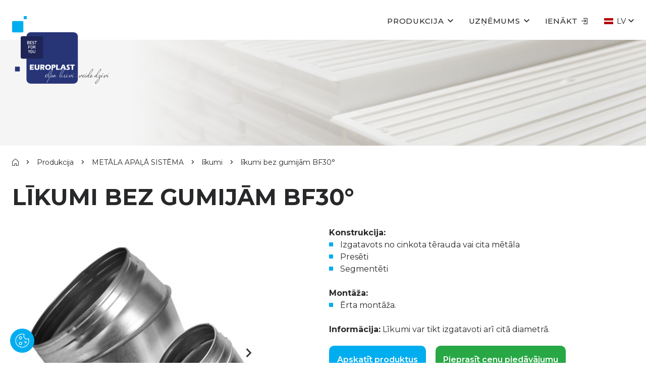

--- FILE ---
content_type: text/html; charset=UTF-8
request_url: https://europlast.lv/lv/products/category/likumi-bez-gumijam-bf30
body_size: 159909
content:
<!doctype html>
<html lang="lv">
    <head>
	    <meta charset="UTF-8">
	    <meta name="format-detection" content="telephone=no">
	    <meta http-equiv="X-UA-Compatible" content="IE=edge,chrome=1">
	    <meta name="viewport" content="width=device-width, initial-scale=1, maximum-scale=1">
        <meta name="csrf-token" content="sV9G942gIPYOBeoI0KjjFLYjCy8fqZ472SaDj85p" />

        <title>līkumi bez gumijām BF30°</title>
        <meta name="description" content="Presētos un segmentētos līkumus izmanto spirālvadu vai parasto metāla gaisa vadu montāžai.">
        <meta property="og:description" content="Presētos un segmentētos līkumus izmanto spirālvadu vai parasto metāla gaisa vadu montāžai.">
        <meta name="facebook-domain-verification" content="kewi4mbz8xintuzu40i1wsslcfglt2" />

	    <link rel="profile" href="https://gmpg.org/xfn/11">

                    <link rel="alternate" href="https://europlast.lv/lv" hreflang="lv" />
                    <link rel="alternate" href="https://europlast.lv/en" hreflang="en" />
                    <link rel="alternate" href="https://europlast.lv/ru" hreflang="ru" />
                    <link rel="alternate" href="https://europlast.lv/ee" hreflang="ee" />
                    <link rel="alternate" href="https://europlast.lv/lt" hreflang="lt" />
                    <link rel="alternate" href="https://europlast.lv/fi" hreflang="fi" />
                    <link rel="alternate" href="https://europlast.lv/pl" hreflang="pl" />
                    <link rel="alternate" href="https://europlast.lv/de" hreflang="de" />
                    <link rel="alternate" href="https://europlast.lv/se" hreflang="se" />
                    <link rel="alternate" href="https://europlast.lv/fr" hreflang="fr" />
                    <link rel="alternate" href="https://europlast.lv/it" hreflang="it" />
                    <link rel="alternate" href="https://europlast.lv/es" hreflang="es" />
        
        <link
            rel="preload"
            href="https://fonts.googleapis.com/css2?family=Montserrat:wght@400;500;600;700&display=swap"
            as="style"
            onload="this.onload=null;this.rel='stylesheet'"
        />
        <noscript>
            <link
                href="https://fonts.googleapis.com/css2?family=Montserrat:wght@400;500;600;700&display=swap"
                rel="stylesheet"
                type="text/css"
            />
        </noscript>

        <!-- Google Tag Manager -->

        <script>(function(w,d,s,l,i){w[l]=w[l]||[];w[l].push({'gtm.start':

        new Date().getTime(),event:'gtm.js'});var f=d.getElementsByTagName(s)[0],

        j=d.createElement(s),dl=l!='dataLayer'?'&l='+l:'';j.async=true;j.src=

        'https://www.googletagmanager.com/gtm.js?id='+i+dl;f.parentNode.insertBefore(j,f);

        })(window,document,'script','dataLayer','GTM-PJMM59NK');</script>

        <!-- End Google Tag Manager -->

        <!-- / Google Fonts -->

        <!-- Favicon -->
        <link rel="icon" href="https://europlast.lv/fav-32x32.png" sizes="32x32" type="image/x-icon">
        <link rel="icon" href="https://europlast.lv/fav-192x192.png" sizes="192x192" type="image/x-icon">
        <link rel="apple-touch-icon" href="https://europlast.lv/fav-180x180.png" type="image/x-icon">
        <meta name="msapplication-TileImage" content="https://europlast.lv/fav-270x270.png">
        <!-- / Favicon -->

        <link rel="stylesheet" href="https://cdn.jsdelivr.net/gh/orestbida/cookieconsent@3.0.0/dist/cookieconsent.css">
        <link rel="stylesheet" href="https://europlast.lv/assets/app.css?v10">

        <!-- Outdated browser notification -->
        <!--[if IE]>
            <link rel="stylesheet" type="text/css" href="/assets/vendor/theme/outdated-browser.css" />
        <![endif]-->

        <style>
            @import  url(https://europlast.lv/assets/vendor/theme/outdated-browser.css ) all and (-ms-high-contrast: none), (-ms-high-contrast: active);
        </style>

        <script>
            if ( /MSIE \d|Trident.*rv:/.test( navigator.userAgent ) ) {
                document.write( '<script src="https://europlast.lv/assets/vendor/theme/outdated-browser.js"><\/script>' );
            }
        </script>
        <!-- / Outdated browser notification -->

        <meta name="google-site-verification" content="qTAR3hfXF6sokHFXcWIKm0vhuzjPYfC8sxcMpNXpg80" />
	</head>
	<body class="no-header-image">
        <!-- Google Tag Manager (noscript) -->

<noscript><iframe src="https://www.googletagmanager.com/ns.html?id=GTM-PJMM59NK"

height="0" width="0" style="display:none;visibility:hidden"></iframe></noscript>

<!-- End Google Tag Manager (noscript) -->
        		<div class="site-wrap">
            <header class="site-header">
                <div class="lang-picker d-none d-md-block">
                    <div class="container flex align-items-center justify-content-center">
                                                                                                                                                            <a class="lang-picker__item lang-switch__item fflag lang-switch__item--lg fflag-LV " href="https://europlast.lv/lv/products/category/likumi-bez-gumijam-bf30" hreflang="LV">LV</a>
                                                                                                                                                                                                        <a class="lang-picker__item lang-switch__item fflag lang-switch__item--lg fflag-GB " href="https://europlast.lv/en/products/category/bends-without-gaskets-bf30" hreflang="EN">EN</a>
                                                                                                                                                                                                        <a class="lang-picker__item lang-switch__item fflag lang-switch__item--lg fflag-RU " href="https://europlast.lv/ru/products/category/kolena-bez-rezinok-bf30" hreflang="RU">RU</a>
                                                                                                                                                                                                        <a class="lang-picker__item lang-switch__item fflag lang-switch__item--lg fflag-EE " href="https://europlast.lv/ee/products/category/plve-ilma-tihendita-bf30" hreflang="EE">EE</a>
                                                                                                                                                                                                        <a class="lang-picker__item lang-switch__item fflag lang-switch__item--lg fflag-LT " href="https://europlast.lv/lt/products/category/alkuns-be-tarpini-bf30" hreflang="LT">LT</a>
                                                                                                                                                                                                        <a class="lang-picker__item lang-switch__item fflag lang-switch__item--lg fflag-FI " href="https://europlast.lv/fi/products/category/kyrt-ilman-tiivisteet-bf30" hreflang="FI">FI</a>
                                                                                                                                                                                                        <a class="lang-picker__item lang-switch__item fflag lang-switch__item--lg fflag-PL " href="https://europlast.lv/pl/products/category/kolana-bez-uszczelniaczy-bf30" hreflang="PL">PL</a>
                                                                                                                                                                                                        <a class="lang-picker__item lang-switch__item fflag lang-switch__item--lg fflag-DE " href="https://europlast.lv/de/products/category/bgen-ohne-lippendichtungen-bf30" hreflang="DE">DE</a>
                                                                                                                                                                                                        <a class="lang-picker__item lang-switch__item fflag lang-switch__item--lg fflag-SE " href="https://europlast.lv/se/products/category/bj-utan-packningar-bf30" hreflang="SE">SE</a>
                                                                                                                                                                                                        <a class="lang-picker__item lang-switch__item fflag lang-switch__item--lg fflag-FR " href="https://europlast.lv/fr/products/category/coudes-sans-caoutchoucs-bf30" hreflang="FR">FR</a>
                                                                                                                                                                                                        <a class="lang-picker__item lang-switch__item fflag lang-switch__item--lg fflag-IT " href="https://europlast.lv/it/products/category/gomitos-senza-gommes-bf30" hreflang="IT">IT</a>
                                                                                                                                                                                                        <a class="lang-picker__item lang-switch__item fflag lang-switch__item--lg fflag-ES " href="https://europlast.lv/es/products/category/codos-sin-gomas-bf30" hreflang="ES">ES</a>
                                                                                                  
                                      
                    </div>
                </div>

                <div class="site-header__inner container h-relative flex justify-content-end">
                    <a class="site-logo" href="/">
                        <img src="https://europlast.lv/uploads/logo.svg" alt="Europlast" width="192" height="133">
                    </a>

                    <a class="site-logo-alt" href="/">
                        <img class="site-logo-alt__dark lazy" data-src="https://europlast.lv/uploads/logo-small.svg" alt="Europlast" width="192" height="46">
                        <img class="site-logo-alt__light lazy d-md-none" data-src="https://europlast.lv/uploads/logo-small-light.svg" alt="Europlast" width="192" height="46">
                    </a>

                    <div class="main-menu flex align-items-lg-center align-items-md-end align-items-start">
                        <nav class="nav-main order-2 order-md-1">
                            <ul class="flex">
                                <li class="nav-main__item--level-0 nav-main__item--has-sub-menu">
                                    <a class="nav-main__link--level-0" href="https://europlast.lv/lv/products">
                                        Produkcija
                                        <div class="nav-main__indicator--level-0 js-toggle-sub-menu"></div>
                                    </a>

                                    <ul class="nav-main__sub-menu nav-main__sub-menu--level-1">         
                                                
                                                
                                                               
                                        <li class="nav-main__item--level-1 nav-main__item--has-sub-menu">
                                            <a class="nav-main__link--level-1" href="https://europlast.lv/lv/products/category/rekuperatori-un-ventilacijas-iekartas">REKUPERĀCIJAS UN VENTILĀCIJAS IEKĀRTAS                                        
                                                
                                                                                            
                                                <div class="nav-main__indicator--level-1 js-toggle-sub-menu">
                                                    <span class="ic ic-caret-down"></span>
                                                </div>
                                                                                            </a>

                                              
                                            <ul class="nav-main__sub-menu nav-main__sub-menu--level-2">
                                                 
                                                      
                                                    <li>
                                                        <a class="nav-main__link--level-2" href="https://europlast.lv/lv/products/category/sienas-rekuperators-europlast">sienas rekuperatori E-EXTRA series EER</a>
                                                    </li>                                                
                                                 
                                                      
                                                    <li>
                                                        <a class="nav-main__link--level-2" href="https://europlast.lv/lv/products/category/ventilacijas-komplekti-ar-termostatu-SPKT">ventilācijas komplekti ar termostatu SPKT</a>
                                                    </li>                                                
                                                                                            </ul>
                                                                                    </li>
                                                
                                                               
                                        <li class="nav-main__item--level-1 nav-main__item--has-sub-menu">
                                            <a class="nav-main__link--level-1" href="https://europlast.lv/lv/products/category/vannas-istabas-ventilatori-europlast">SADZĪVES VENTILATORI                                        
                                                
                                                                                            
                                                <div class="nav-main__indicator--level-1 js-toggle-sub-menu">
                                                    <span class="ic ic-caret-down"></span>
                                                </div>
                                                                                            </a>

                                              
                                            <ul class="nav-main__sub-menu nav-main__sub-menu--level-2">
                                                 
                                                      
                                                    <li>
                                                        <a class="nav-main__link--level-2" href="https://europlast.lv/lv/products/category/ventilatori-vannas-istabai-e-extra-series-ea">ventilatori E-EXTRA series EA</a>
                                                    </li>                                                
                                                 
                                                      
                                                    <li>
                                                        <a class="nav-main__link--level-2" href="https://europlast.lv/lv/products/category/ventilatori-vannas-istabai-e-extra-series-eat">ventilatori E-EXTRA series EAT</a>
                                                    </li>                                                
                                                 
                                                      
                                                    <li>
                                                        <a class="nav-main__link--level-2" href="https://europlast.lv/lv/products/category/ventilatori-vannas-istabai-e-extra-series-ee">ventilatori E-EXTRA series EE</a>
                                                    </li>                                                
                                                 
                                                      
                                                    <li>
                                                        <a class="nav-main__link--level-2" href="https://europlast.lv/lv/products/category/ventilatori-vannas-istabai-e-extra-series-eet">ventilatori E-EXTRA series EET</a>
                                                    </li>                                                
                                                 
                                                      
                                                    <li>
                                                        <a class="nav-main__link--level-2" href="https://europlast.lv/lv/products/category/kanala-ventilatori-e-extra-series-ek">kanāla ventilatori E-EXTRA series EK</a>
                                                    </li>                                                
                                                 
                                                      
                                                    <li>
                                                        <a class="nav-main__link--level-2" href="https://europlast.lv/lv/products/category/varsti-e-extra-eev">vārsti E-EXTRA EEV</a>
                                                    </li>                                                
                                                 
                                                      
                                                    <li>
                                                        <a class="nav-main__link--level-2" href="https://europlast.lv/lv/products/category/ventilatori-vannas-istabai-a6">ventilatori A6</a>
                                                    </li>                                                
                                                 
                                                     
                                                                                                </ul>
                                                                                    </li>
                                                
                                                               
                                        <li class="nav-main__item--level-1 nav-main__item--has-sub-menu">
                                            <a class="nav-main__link--level-1" href="https://europlast.lv/lv/products/category/industrialie-ventilatori">INDUSTRIĀLIE VENTILATORI                                        
                                                
                                                                                            
                                                <div class="nav-main__indicator--level-1 js-toggle-sub-menu">
                                                    <span class="ic ic-caret-down"></span>
                                                </div>
                                                                                            </a>

                                              
                                            <ul class="nav-main__sub-menu nav-main__sub-menu--level-2">
                                                 
                                                      
                                                    <li>
                                                        <a class="nav-main__link--level-2" href="https://europlast.lv/lv/products/category/kanala-augstspiediena-ventilatori-akm">kanāla augstspiediena ventilatori AKM</a>
                                                    </li>                                                
                                                 
                                                      
                                                    <li>
                                                        <a class="nav-main__link--level-2" href="https://europlast.lv/lv/products/category/sienas-kantainie-zemspiediena-ventilatori-zsmk">sienas kantainie zemspiediena ventilatori ZSMK</a>
                                                    </li>                                                
                                                 
                                                      
                                                    <li>
                                                        <a class="nav-main__link--level-2" href="https://europlast.lv/lv/products/category/kanala-zemspiediena-ventilatori-zkm">kanāla zemspiediena ventilatori ZKM</a>
                                                    </li>                                                
                                                                                            </ul>
                                                                                    </li>
                                                
                                                
                                                               
                                        <li class="nav-main__item--level-1 nav-main__item--has-sub-menu">
                                            <a class="nav-main__link--level-1" href="https://europlast.lv/lv/products/category/dabiskas-vedinasanas-sistemas">DABISKĀS VĒDINĀŠANAS SISTĒMAS                                        
                                                
                                                                                            
                                                <div class="nav-main__indicator--level-1 js-toggle-sub-menu">
                                                    <span class="ic ic-caret-down"></span>
                                                </div>
                                                                                            </a>

                                              
                                            <ul class="nav-main__sub-menu nav-main__sub-menu--level-2">
                                                 
                                                      
                                                    <li>
                                                        <a class="nav-main__link--level-2" href="https://europlast.lv/lv/products/category/sienas-plastmasas-ventilacijas-komplekts-spk">sienas plastmasas komplekti SPK</a>
                                                    </li>                                                
                                                 
                                                      
                                                    <li>
                                                        <a class="nav-main__link--level-2" href="https://europlast.lv/lv/products/category/komplekti-piepludes-varsti-ar-skanas-izolaciju-spk2">komplekti, pieplūdes vārsti ar skaņas izolāciju SPK2</a>
                                                    </li>                                                
                                                 
                                                      
                                                    <li>
                                                        <a class="nav-main__link--level-2" href="https://europlast.lv/lv/products/category/komplekti-piepludes-varsti-ar-skanas-izolaciju-metala-smk2">komplekti, pieplūdes vārsti ar skaņas izolāciju, metāla SMK2</a>
                                                    </li>                                                
                                                 
                                                      
                                                    <li>
                                                        <a class="nav-main__link--level-2" href="https://europlast.lv/lv/products/category/komplekti-piepludes-varsti-ar-skanas-izolaciju-metala-smk3">komplekti, pieplūdes vārsti ar skaņas izolāciju, metāla SMK3</a>
                                                    </li>                                                
                                                 
                                                      
                                                    <li>
                                                        <a class="nav-main__link--level-2" href="https://europlast.lv/lv/products/category/sienas-plastmasas-komplekti-spk3">sienas plastmasas komplekti SPK3</a>
                                                    </li>                                                
                                                 
                                                      
                                                    <li>
                                                        <a class="nav-main__link--level-2" href="https://europlast.lv/lv/products/category/sienas-plastmasas-komplekti-spk4">sienas plastmasas komplekti SPK4</a>
                                                    </li>                                                
                                                 
                                                     
                                                                                                </ul>
                                                                                    </li>
                                                
                                                               
                                        <li class="nav-main__item--level-1 nav-main__item--has-sub-menu">
                                            <a class="nav-main__link--level-1" href="https://europlast.lv/lv/products/category/plastmasas-restes-flanci-adapteri">PLASTMASAS RESTES, FLANČI, ADAPTERI                                        
                                                
                                                                                            
                                                <div class="nav-main__indicator--level-1 js-toggle-sub-menu">
                                                    <span class="ic ic-caret-down"></span>
                                                </div>
                                                                                            </a>

                                              
                                            <ul class="nav-main__sub-menu nav-main__sub-menu--level-2">
                                                 
                                                      
                                                    <li>
                                                        <a class="nav-main__link--level-2" href="https://europlast.lv/lv/products/category/plastmasas-kvadrata-restes-n">plastmasas kvadrāta restes N</a>
                                                    </li>                                                
                                                 
                                                      
                                                    <li>
                                                        <a class="nav-main__link--level-2" href="https://europlast.lv/lv/products/category/plastmasas-restes-ar-zaluzijam-n-z">plastmasas restes ar žalūzijām N-Z</a>
                                                    </li>                                                
                                                 
                                                      
                                                    <li>
                                                        <a class="nav-main__link--level-2" href="https://europlast.lv/lv/products/category/plastmasas-arejas-restes-n-f">plastmasas ārējās restes N-F</a>
                                                    </li>                                                
                                                 
                                                      
                                                    <li>
                                                        <a class="nav-main__link--level-2" href="https://europlast.lv/lv/products/category/plastmasas-apalas-restes-griestiem-nga">plastmasas apaļas restes griestiem NGA</a>
                                                    </li>                                                
                                                 
                                                      
                                                    <li>
                                                        <a class="nav-main__link--level-2" href="https://europlast.lv/lv/products/category/plastmasas-kvadrata-restes-griestiem-n-g">plastmasas kvadrāta restes griestiem N-G</a>
                                                    </li>                                                
                                                 
                                                      
                                                    <li>
                                                        <a class="nav-main__link--level-2" href="https://europlast.lv/lv/products/category/plastmasas-taisnstura-restes-n25-30">plastmasas taisnstūra restes N25-30</a>
                                                    </li>                                                
                                                 
                                                      
                                                    <li>
                                                        <a class="nav-main__link--level-2" href="https://europlast.lv/lv/products/category/apalas-plastmasas-ventilacijas-restites-vro-serija">plastmasas restes VRØ</a>
                                                    </li>                                                
                                                 
                                                      
                                                    <li>
                                                        <a class="nav-main__link--level-2" href="https://europlast.lv/lv/products/category/plastmasas-restes-vr">plastmasas restes VR</a>
                                                    </li>                                                
                                                 
                                                      
                                                    <li>
                                                        <a class="nav-main__link--level-2" href="https://europlast.lv/lv/products/category/plastmasas-durvju-restes-vr459">plastmasas durvju restes VR459</a>
                                                    </li>                                                
                                                 
                                                      
                                                    <li>
                                                        <a class="nav-main__link--level-2" href="https://europlast.lv/lv/products/category/plastmasas-reste-luka-ar-filtru-hybrid">plastmasas reste-lūka ar filtru HYBRID</a>
                                                    </li>                                                
                                                 
                                                      
                                                    <li>
                                                        <a class="nav-main__link--level-2" href="https://europlast.lv/lv/products/category/plastmasas-adapteri-va-100-150">plastmasas adapteri VA</a>
                                                    </li>                                                
                                                 
                                                      
                                                    <li>
                                                        <a class="nav-main__link--level-2" href="https://europlast.lv/lv/products/category/plastmasas-restes-adapteri-na">plastmasas restes-adapteri NA</a>
                                                    </li>                                                
                                                 
                                                      
                                                    <li>
                                                        <a class="nav-main__link--level-2" href="https://europlast.lv/lv/products/category/plastmasas-flanci-vf-serija">plastmasas flanči VF</a>
                                                    </li>                                                
                                                 
                                                      
                                                    <li>
                                                        <a class="nav-main__link--level-2" href="https://europlast.lv/lv/products/category/plastmasas-parejas-va-serija">plastmasas pārejas VA</a>
                                                    </li>                                                
                                                                                            </ul>
                                                                                    </li>
                                                
                                                               
                                        <li class="nav-main__item--level-1 nav-main__item--has-sub-menu">
                                            <a class="nav-main__link--level-1" href="https://europlast.lv/lv/products/category/metala-restes">METĀLA RESTES                                        
                                                
                                                                                            
                                                <div class="nav-main__indicator--level-1 js-toggle-sub-menu">
                                                    <span class="ic ic-caret-down"></span>
                                                </div>
                                                                                            </a>

                                              
                                            <ul class="nav-main__sub-menu nav-main__sub-menu--level-2">
                                                 
                                                      
                                                    <li>
                                                        <a class="nav-main__link--level-2" href="https://europlast.lv/lv/products/category/metala-ventilacijas-restes-apalas">metāla restes apaļas MRØ</a>
                                                    </li>                                                
                                                 
                                                      
                                                    <li>
                                                        <a class="nav-main__link--level-2" href="https://europlast.lv/lv/products/category/metala-restes-mr14105-2628">metāla restes MR14105-2628</a>
                                                    </li>                                                
                                                 
                                                      
                                                    <li>
                                                        <a class="nav-main__link--level-2" href="https://europlast.lv/lv/products/category/metala-restes-mr1010-5050">metāla restes MR1010-5050</a>
                                                    </li>                                                
                                                 
                                                      
                                                    <li>
                                                        <a class="nav-main__link--level-2" href="https://europlast.lv/lv/products/category/metala-restes-regulejamas-mr1010r-5050r">metāla restes regulējamās MR1010R-5050R</a>
                                                    </li>                                                
                                                 
                                                      
                                                    <li>
                                                        <a class="nav-main__link--level-2" href="https://europlast.lv/lv/products/category/metala-nosegi-lnm">metāla nosegi LNM</a>
                                                    </li>                                                
                                                 
                                                      
                                                    <li>
                                                        <a class="nav-main__link--level-2" href="https://europlast.lv/lv/products/category/metala-sieti-restes-LSM">metāla sieti - restes LSM</a>
                                                    </li>                                                
                                                 
                                                      
                                                    <li>
                                                        <a class="nav-main__link--level-2" href="https://europlast.lv/lv/products/category/metala-ventilacijas-restes-sieti-apalas">metāla sieti - restes LSMØ</a>
                                                    </li>                                                
                                                 
                                                      
                                                    <li>
                                                        <a class="nav-main__link--level-2" href="https://europlast.lv/lv/products/category/metala-restes-industrial-mrf">metāla restes INDUSTRIAL MRF</a>
                                                    </li>                                                
                                                 
                                                      
                                                    <li>
                                                        <a class="nav-main__link--level-2" href="https://europlast.lv/lv/products/category/aluminija-sakausejuma-restes-mra">alumīnija sakausējuma restes MRA</a>
                                                    </li>                                                
                                                 
                                                      
                                                    <li>
                                                        <a class="nav-main__link--level-2" href="https://europlast.lv/lv/products/category/aluminija-restes-ra">alumīnija restes RA</a>
                                                    </li>                                                
                                                 
                                                      
                                                    <li>
                                                        <a class="nav-main__link--level-2" href="https://europlast.lv/lv/products/category/restes-kaminiem-mrk">restes kamīniem MRK</a>
                                                    </li>                                                
                                                                                            </ul>
                                                                                    </li>
                                                
                                                               
                                        <li class="nav-main__item--level-1 nav-main__item--has-sub-menu">
                                            <a class="nav-main__link--level-1" href="https://europlast.lv/lv/products/category/piepludes-difuzori">DIFUZORI                                        
                                                
                                                                                            
                                                <div class="nav-main__indicator--level-1 js-toggle-sub-menu">
                                                    <span class="ic ic-caret-down"></span>
                                                </div>
                                                                                            </a>

                                              
                                            <ul class="nav-main__sub-menu nav-main__sub-menu--level-2">
                                                 
                                                      
                                                    <li>
                                                        <a class="nav-main__link--level-2" href="https://europlast.lv/lv/products/category/metala-nosuces-difuzori-dmk">metāla nosūces difuzori DMK</a>
                                                    </li>                                                
                                                 
                                                      
                                                    <li>
                                                        <a class="nav-main__link--level-2" href="https://europlast.lv/lv/products/category/metala-piepludes-difuzori-dmkp">metāla pieplūdes difuzori DMKP</a>
                                                    </li>                                                
                                                 
                                                      
                                                    <li>
                                                        <a class="nav-main__link--level-2" href="https://europlast.lv/lv/products/category/metala-universalie-difuzori-dmt">metāla universālie difuzori DMT</a>
                                                    </li>                                                
                                                 
                                                      
                                                    <li>
                                                        <a class="nav-main__link--level-2" href="https://europlast.lv/lv/products/category/metala-universalie-difuzori-dmt-inox">metāla universālie difuzori DMT inox</a>
                                                    </li>                                                
                                                 
                                                      
                                                    <li>
                                                        <a class="nav-main__link--level-2" href="https://europlast.lv/lv/products/category/metala-nosuces-difuzori-dm">metāla nosūces difuzori DM</a>
                                                    </li>                                                
                                                 
                                                      
                                                    <li>
                                                        <a class="nav-main__link--level-2" href="https://europlast.lv/lv/products/category/metala-piepludes-difuzori-dmp">metāla pieplūdes difuzori DMP</a>
                                                    </li>                                                
                                                 
                                                      
                                                    <li>
                                                        <a class="nav-main__link--level-2" href="https://europlast.lv/lv/products/category/metala-universalie-difuzori-dm-inox">metāla universālie difuzori DM inox</a>
                                                    </li>                                                
                                                 
                                                      
                                                    <li>
                                                        <a class="nav-main__link--level-2" href="https://europlast.lv/lv/products/category/koka-difuzori-kd">koka difuzori KD</a>
                                                    </li>                                                
                                                 
                                                      
                                                    <li>
                                                        <a class="nav-main__link--level-2" href="https://europlast.lv/lv/products/category/plastmasas-universalie-difuzori-A6-LDP">plastmasas universālie difuzori A6 LDP</a>
                                                    </li>                                                
                                                 
                                                      
                                                    <li>
                                                        <a class="nav-main__link--level-2" href="https://europlast.lv/lv/products/category/plastmasas-universalie-difuzori-vd">plastmasas universālie difuzori VD</a>
                                                    </li>                                                
                                                 
                                                      
                                                    <li>
                                                        <a class="nav-main__link--level-2" href="https://europlast.lv/lv/products/category/plastmasas-difuzori-ar-atsperem-vda">plastmasas difuzori ar atsperēm VDA</a>
                                                    </li>                                                
                                                                                            </ul>
                                                                                    </li>
                                                
                                                               
                                        <li class="nav-main__item--level-1 nav-main__item--has-sub-menu">
                                            <a class="nav-main__link--level-1" href="https://europlast.lv/lv/products/category/plastmasas-ventilacijas-sistema">PLASTMASAS TAISNSTŪRA UN APAĻĀ SISTĒMA                                        
                                                
                                                                                            
                                                <div class="nav-main__indicator--level-1 js-toggle-sub-menu">
                                                    <span class="ic ic-caret-down"></span>
                                                </div>
                                                                                            </a>

                                              
                                            <ul class="nav-main__sub-menu nav-main__sub-menu--level-2">
                                                 
                                                      
                                                    <li>
                                                        <a class="nav-main__link--level-2" href="https://europlast.lv/lv/products/category/plastmasas-taisnstura-110x55mm-apala-sistema-100mm">plastmasas taisnstūra 110x55mm, apaļā sistēma Ø100mm</a>
                                                    </li>                                                
                                                 
                                                      
                                                    <li>
                                                        <a class="nav-main__link--level-2" href="https://europlast.lv/lv/products/category/plastmasas-taisnstura-220x55mm-apala-sistema-125mm">plastmasas taisnstūra 220x55mm, apaļā sistēma Ø125mm</a>
                                                    </li>                                                
                                                 
                                                      
                                                    <li>
                                                        <a class="nav-main__link--level-2" href="https://europlast.lv/lv/products/category/plastmasas-taisnstura-220x90mm-apala-sistema-150mm">plastmasas taisnstūra 220x90mm, apaļā sistēma Ø150mm</a>
                                                    </li>                                                
                                                                                            </ul>
                                                                                    </li>
                                                
                                                               
                                        <li class="nav-main__item--level-1 nav-main__item--has-sub-menu">
                                            <a class="nav-main__link--level-1" href="https://europlast.lv/lv/products/category/lokanie-gaisa-vadi">GAISA VADI                                        
                                                
                                                                                            
                                                <div class="nav-main__indicator--level-1 js-toggle-sub-menu">
                                                    <span class="ic ic-caret-down"></span>
                                                </div>
                                                                                            </a>

                                              
                                            <ul class="nav-main__sub-menu nav-main__sub-menu--level-2">
                                                 
                                                      
                                                    <li>
                                                        <a class="nav-main__link--level-2" href="https://europlast.lv/lv/products/category/aluminija-gaisa-vadi-g">alumīnija gaisa vadi G</a>
                                                    </li>                                                
                                                 
                                                      
                                                    <li>
                                                        <a class="nav-main__link--level-2" href="https://europlast.lv/lv/products/category/combyflex-gaisa-vadi-fc">combyflex gaisa vadi FC</a>
                                                    </li>                                                
                                                 
                                                      
                                                    <li>
                                                        <a class="nav-main__link--level-2" href="https://europlast.lv/lv/products/category/pvc-flex-gaisa-vadi-fv">PVC flex gaisa vadi FV</a>
                                                    </li>                                                
                                                 
                                                      
                                                    <li>
                                                        <a class="nav-main__link--level-2" href="https://europlast.lv/lv/products/category/nerusejosa-terauda-gaisa-vadi-tg">nerusējošā tērauda gaisa vadi TG</a>
                                                    </li>                                                
                                                 
                                                     
                                                      
                                                    <li>
                                                        <a class="nav-main__link--level-2" href="https://europlast.lv/lv/products/category/aluflex-thermo-izoletie-gaisa-vadi-fat">aluflex THERMO izolētie gaisa vadi FAT</a>
                                                    </li>                                                
                                                 
                                                      
                                                    <li>
                                                        <a class="nav-main__link--level-2" href="https://europlast.lv/lv/products/category/polyflex-gaisa-vadi-fp">polyflex gaisa vadi FP</a>
                                                    </li>                                                
                                                                                            </ul>
                                                                                    </li>
                                                
                                                               
                                        <li class="nav-main__item--level-1 nav-main__item--has-sub-menu">
                                            <a class="nav-main__link--level-1" href="https://europlast.lv/lv/products/category/metala-ventilacijas-sistema">METĀLA APAĻĀ SISTĒMA                                        
                                                
                                                                                            
                                                <div class="nav-main__indicator--level-1 js-toggle-sub-menu">
                                                    <span class="ic ic-caret-down"></span>
                                                </div>
                                                                                            </a>

                                              
                                            <ul class="nav-main__sub-menu nav-main__sub-menu--level-2">
                                                 
                                                      
                                                    <li>
                                                        <a class="nav-main__link--level-2" href="https://europlast.lv/lv/products/category/vitie-gaisa-vadi">vītie gaisa vadi</a>
                                                    </li>                                                
                                                 
                                                      
                                                    <li>
                                                        <a class="nav-main__link--level-2" href="https://europlast.lv/lv/products/category/ventilacijas-likumi">līkumi</a>
                                                    </li>                                                
                                                 
                                                      
                                                    <li>
                                                        <a class="nav-main__link--level-2" href="https://europlast.lv/lv/products/category/trejgabali">trejgabali</a>
                                                    </li>                                                
                                                 
                                                      
                                                    <li>
                                                        <a class="nav-main__link--level-2" href="https://europlast.lv/lv/products/category/parejas">pārejas</a>
                                                    </li>                                                
                                                 
                                                      
                                                    <li>
                                                        <a class="nav-main__link--level-2" href="https://europlast.lv/lv/products/category/sedli">sedli</a>
                                                    </li>                                                
                                                 
                                                      
                                                    <li>
                                                        <a class="nav-main__link--level-2" href="https://europlast.lv/lv/products/category/plakanie-pievienojumi">plakanie pievienojumi</a>
                                                    </li>                                                
                                                 
                                                      
                                                    <li>
                                                        <a class="nav-main__link--level-2" href="https://europlast.lv/lv/products/category/savienojumi">savienojumi</a>
                                                    </li>                                                
                                                 
                                                      
                                                    <li>
                                                        <a class="nav-main__link--level-2" href="https://europlast.lv/lv/products/category/noslegvaki">noslēgvāki</a>
                                                    </li>                                                
                                                 
                                                      
                                                    <li>
                                                        <a class="nav-main__link--level-2" href="https://europlast.lv/lv/products/category/gaisa-plusmas-varsti">vārsti</a>
                                                    </li>                                                
                                                 
                                                      
                                                    <li>
                                                        <a class="nav-main__link--level-2" href="https://europlast.lv/lv/products/category/metala-ventilacijas-adapteri">metāla ventilācijas adapteri</a>
                                                    </li>                                                
                                                 
                                                      
                                                    <li>
                                                        <a class="nav-main__link--level-2" href="https://europlast.lv/lv/products/category/klusinataji">klusinātāji</a>
                                                    </li>                                                
                                                 
                                                      
                                                    <li>
                                                        <a class="nav-main__link--level-2" href="https://europlast.lv/lv/products/category/jumta-parsegi">jumta pārsegi</a>
                                                    </li>                                                
                                                 
                                                      
                                                    <li>
                                                        <a class="nav-main__link--level-2" href="https://europlast.lv/lv/products/category/gaisa-vadi-saunai-sgv">gaisa vadi saunai SGV</a>
                                                    </li>                                                
                                                 
                                                      
                                                    <li>
                                                        <a class="nav-main__link--level-2" href="https://europlast.lv/lv/products/category/lokanie-aluminija-savienotaji-gc">lokanie alumīnija savienotāji GC</a>
                                                    </li>                                                
                                                 
                                                      
                                                    <li>
                                                        <a class="nav-main__link--level-2" href="https://europlast.lv/lv/products/category/teleskopiskie-vitie-gaisa-vadi-sdt">teleskopiskie vītie gaisa vadi SDT</a>
                                                    </li>                                                
                                                 
                                                      
                                                    <li>
                                                        <a class="nav-main__link--level-2" href="https://europlast.lv/lv/products/category/filtri-un-filtru-elementi">filtri un filtru elementi</a>
                                                    </li>                                                
                                                 
                                                                                                </ul>
                                                                                    </li>
                                                
                                                               
                                        <li class="nav-main__item--level-1 nav-main__item--has-sub-menu">
                                            <a class="nav-main__link--level-1" href="https://europlast.lv/lv/products/category/izoleta-metala-ventilacijas-sistema">IZOLĒTA METĀLA APAĻĀ SISTĒMA                                        
                                                
                                                                                            
                                                <div class="nav-main__indicator--level-1 js-toggle-sub-menu">
                                                    <span class="ic ic-caret-down"></span>
                                                </div>
                                                                                            </a>

                                              
                                            <ul class="nav-main__sub-menu nav-main__sub-menu--level-2">
                                                 
                                                      
                                                    <li>
                                                        <a class="nav-main__link--level-2" href="https://europlast.lv/lv/products/category/izoleti-vitie-gaisa-vadi-IF-SD">izolēti vītie gaisa vadi IF-SD</a>
                                                    </li>                                                
                                                 
                                                      
                                                    <li>
                                                        <a class="nav-main__link--level-2" href="https://europlast.lv/lv/products/category/izoleti-likumi-ar-gumijam-IF-BFS90">izolēti līkumi ar gumijām IF-BFS90°</a>
                                                    </li>                                                
                                                 
                                                      
                                                    <li>
                                                        <a class="nav-main__link--level-2" href="https://europlast.lv/lv/products/category/izoleti-likumi-ar-gumijam-IF-BFS45">izolēti līkumi ar gumijām IF-BFS45°</a>
                                                    </li>                                                
                                                 
                                                      
                                                    <li>
                                                        <a class="nav-main__link--level-2" href="https://europlast.lv/lv/products/category/izoleti-trejgabali-ar-gumijam-IF-TCPS">izolēti trejgabali ar gumijām IF-TCPS</a>
                                                    </li>                                                
                                                 
                                                      
                                                    <li>
                                                        <a class="nav-main__link--level-2" href="https://europlast.lv/lv/products/category/izoletas-parejas-koncentriskas-ar-gumijam-IF-RCLS">izolētas pārejas koncentriskas ar gumijām IF-RCLS</a>
                                                    </li>                                                
                                                 
                                                      
                                                    <li>
                                                        <a class="nav-main__link--level-2" href="https://europlast.lv/lv/products/category/izoleti-savienojumi-gaisa-vadiem-ar-gumijam-IF-NPS">izolēti savienojumi gaisa vadiem ar gumijām IF-NPS</a>
                                                    </li>                                                
                                                 
                                                      
                                                    <li>
                                                        <a class="nav-main__link--level-2" href="https://europlast.lv/lv/products/category/izoleti-savienojumi-fasondalam-IF-NF">izolēti savienojumi fasondaļām IF-NF</a>
                                                    </li>                                                
                                                 
                                                      
                                                    <li>
                                                        <a class="nav-main__link--level-2" href="https://europlast.lv/lv/products/category/izoleti-noslegvaki-gaisa-vadiem-ar-gumijam-IF-ESS">izolēti noslēgvāki gaisa vadiem ar gumijām IF-ESS</a>
                                                    </li>                                                
                                                 
                                                      
                                                    <li>
                                                        <a class="nav-main__link--level-2" href="https://europlast.lv/lv/products/category/izolacijas-savienojumu-blivgumijas-IF-U">izolācijas savienojumu blīvgumijas IF-U</a>
                                                    </li>                                                
                                                 
                                                      
                                                    <li>
                                                        <a class="nav-main__link--level-2" href="https://europlast.lv/lv/products/category/izolacijas-limlentes-IF-LI">izolācijas līmlentes IF-LI</a>
                                                    </li>                                                
                                                                                            </ul>
                                                                                    </li>
                                                
                                                               
                                        <li class="nav-main__item--level-1 nav-main__item--has-sub-menu">
                                            <a class="nav-main__link--level-1" href="https://europlast.lv/lv/products/category/revizijas-lukas">REVĪZIJAS LŪKAS                                        
                                                
                                                                                            
                                                <div class="nav-main__indicator--level-1 js-toggle-sub-menu">
                                                    <span class="ic ic-caret-down"></span>
                                                </div>
                                                                                            </a>

                                              
                                            <ul class="nav-main__sub-menu nav-main__sub-menu--level-2">
                                                 
                                                      
                                                    <li>
                                                        <a class="nav-main__link--level-2" href="https://europlast.lv/lv/products/category/revizijas-lukas-rl">revīzijas lūkas RL</a>
                                                    </li>                                                
                                                 
                                                      
                                                    <li>
                                                        <a class="nav-main__link--level-2" href="https://europlast.lv/lv/products/category/revizijas-lukas-rla">revīzijas lūkas RLA</a>
                                                    </li>                                                
                                                 
                                                      
                                                    <li>
                                                        <a class="nav-main__link--level-2" href="https://europlast.lv/lv/products/category/revizijas-lukas-rlm">revīzijas lūkas RLM</a>
                                                    </li>                                                
                                                 
                                                      
                                                    <li>
                                                        <a class="nav-main__link--level-2" href="https://europlast.lv/lv/products/category/revizijas-lukas-rlma">revīzijas lūkas RLMA</a>
                                                    </li>                                                
                                                 
                                                      
                                                    <li>
                                                        <a class="nav-main__link--level-2" href="https://europlast.lv/lv/products/category/revizijas-lukas-click-rlmp">revīzijas lūkas CLICK RLMP</a>
                                                    </li>                                                
                                                 
                                                      
                                                    <li>
                                                        <a class="nav-main__link--level-2" href="https://europlast.lv/lv/products/category/revizijas-lukas-regipsim-rlr">revīzijas lūkas reģipsim RLR</a>
                                                    </li>                                                
                                                 
                                                      
                                                    <li>
                                                        <a class="nav-main__link--level-2" href="https://europlast.lv/lv/products/category/plastmasas-lukas-pl">plastmasas lūkas PL</a>
                                                    </li>                                                
                                                 
                                                      
                                                    <li>
                                                        <a class="nav-main__link--level-2" href="https://europlast.lv/lv/products/category/maskesanas-lukas-flizem-mdu">maskēšanas lūkas  flīzēm MDU</a>
                                                    </li>                                                
                                                 
                                                      
                                                    <li>
                                                        <a class="nav-main__link--level-2" href="https://europlast.lv/lv/products/category/metala-universalas-plaksnes-RLP">metāla universālas plāksnes RLP</a>
                                                    </li>                                                
                                                                                            </ul>
                                                                                    </li>
                                                
                                                               
                                        <li class="nav-main__item--level-1">
                                            <a class="nav-main__link--level-1" href="https://europlast.lv/lv/products/category/filtri">FILTRI                                        
                                                
                                                                                            </a>

                                                                                    </li>
                                                
                                                               
                                        <li class="nav-main__item--level-1 nav-main__item--has-sub-menu">
                                            <a class="nav-main__link--level-1" href="https://europlast.lv/lv/products/category/izolacijas-produkti">IZOLĀCIJAS PRODUKTI                                        
                                                
                                                                                            
                                                <div class="nav-main__indicator--level-1 js-toggle-sub-menu">
                                                    <span class="ic ic-caret-down"></span>
                                                </div>
                                                                                            </a>

                                              
                                            <ul class="nav-main__sub-menu nav-main__sub-menu--level-2">
                                                 
                                                      
                                                    <li>
                                                        <a class="nav-main__link--level-2" href="https://europlast.lv/lv/products/category/izolacijas-caulas-ic">izolācijas čaulas IC</a>
                                                    </li>                                                
                                                 
                                                      
                                                    <li>
                                                        <a class="nav-main__link--level-2" href="https://europlast.lv/lv/products/category/izolacijas-arsienu-pagarinajumi-iap">izolācijas ārsienu pagarinājumi IAP</a>
                                                    </li>                                                
                                                                                            </ul>
                                                                                    </li>
                                                
                                                               
                                        <li class="nav-main__item--level-1 nav-main__item--has-sub-menu">
                                            <a class="nav-main__link--level-1" href="https://europlast.lv/lv/products/category/ventilatoru-atruma-regulatori-un-termostati">ELEKTRISKIE AKSESUĀRI                                        
                                                
                                                                                            
                                                <div class="nav-main__indicator--level-1 js-toggle-sub-menu">
                                                    <span class="ic ic-caret-down"></span>
                                                </div>
                                                                                            </a>

                                              
                                            <ul class="nav-main__sub-menu nav-main__sub-menu--level-2">
                                                 
                                                      
                                                    <li>
                                                        <a class="nav-main__link--level-2" href="https://europlast.lv/lv/products/category/atruma-regulatori-ar-arz">ātruma regulatori AR; ARZ</a>
                                                    </li>                                                
                                                 
                                                      
                                                    <li>
                                                        <a class="nav-main__link--level-2" href="https://europlast.lv/lv/products/category/termostati-tsmv">termostati TSMV</a>
                                                    </li>                                                
                                                                                            </ul>
                                                                                    </li>
                                                
                                                               
                                        <li class="nav-main__item--level-1 nav-main__item--has-sub-menu">
                                            <a class="nav-main__link--level-1" href="https://europlast.lv/lv/products/category/piederumi-ventilacijas-sistemam">PIEDERUMI                                        
                                                
                                                                                            
                                                <div class="nav-main__indicator--level-1 js-toggle-sub-menu">
                                                    <span class="ic ic-caret-down"></span>
                                                </div>
                                                                                            </a>

                                              
                                            <ul class="nav-main__sub-menu nav-main__sub-menu--level-2">
                                                 
                                                      
                                                    <li>
                                                        <a class="nav-main__link--level-2" href="https://europlast.lv/lv/products/category/stiprinajumi-sbou">stiprinājumi SBOU</a>
                                                    </li>                                                
                                                 
                                                      
                                                    <li>
                                                        <a class="nav-main__link--level-2" href="https://europlast.lv/lv/products/category/stiprinajumi-sbo">stiprinājumi SBO</a>
                                                    </li>                                                
                                                 
                                                      
                                                    <li>
                                                        <a class="nav-main__link--level-2" href="https://europlast.lv/lv/products/category/savilces-metala-qip">savilces metāla QIP</a>
                                                    </li>                                                
                                                 
                                                      
                                                    <li>
                                                        <a class="nav-main__link--level-2" href="https://europlast.lv/lv/products/category/limlentes">līmlentes</a>
                                                    </li>                                                
                                                 
                                                      
                                                    <li>
                                                        <a class="nav-main__link--level-2" href="https://europlast.lv/lv/products/category/montazas-skavas-msv">montāžas skavas MSV</a>
                                                    </li>                                                
                                                 
                                                      
                                                    <li>
                                                        <a class="nav-main__link--level-2" href="https://europlast.lv/lv/products/category/gumijas-u">gumijas U</a>
                                                    </li>                                                
                                                 
                                                      
                                                    <li>
                                                        <a class="nav-main__link--level-2" href="https://europlast.lv/lv/products/category/plastmasas-nosegvaki-sdv">plastmasas nosegvāki SDV</a>
                                                    </li>                                                
                                                                                            </ul>
                                                                                    </li>
                                                                            </ul>
                                </li>

                                
                                                                                                            <li class="nav-main__item--level-0 nav-main__item--has-sub-menu nav-main__item--is-last">
                                            <a class="nav-main__link--level-0" href="https://europlast.lv/lv/about">
                                                Uzņēmums                                                                                                <div class="nav-main__indicator--level-0 js-toggle-sub-menu"></div>
                                                                                            </a>

                                                                                        <ul class="nav-main__sub-menu nav-main__sub-menu--level-1">
                                                                                                <li class="">
                                                    <a class="nav-main__link--level-1" href="https://europlast.lv/lv/about">
                                                        Uzņēmums
                                                                                                            </a>

                                                                                                    </li>     
                                                                                                <li class="">
                                                    <a class="nav-main__link--level-1" href="https://europlast.lv/lv/b2b/subcontract">
                                                        Speciālu produktu ražošana
                                                                                                            </a>

                                                                                                    </li>     
                                                                                                <li class="">
                                                    <a class="nav-main__link--level-1" href="https://europlast.lv/lv/about/contacts">
                                                        Kontakti
                                                                                                            </a>

                                                                                                    </li>     
                                                                                                <li class="">
                                                    <a class="nav-main__link--level-1" href="https://europlast.lv/lv/europlast-vakances-darba-piedavajumi">
                                                        Vakances
                                                                                                            </a>

                                                                                                    </li>     
                                                                                                <li class="nav-main__item--level-1 nav-main__item--has-sub-menu">
                                                    <a class="nav-main__link--level-1" href="https://europlast.lv/lv/ilgtspejas-zinojums">
                                                        ILGTSPĒJA
                                                                                                    
                                                            <div class="nav-main__indicator--level-1 js-toggle-sub-menu">
                                                                <span class="ic ic-caret-down"></span>
                                                            </div>
                                                                                                            </a>

                                                      
                                                    <ul class="nav-main__sub-menu nav-main__sub-menu--level-2 company-menu-item">
                                                         
                                                            <li>
                                                                <a class="nav-main__link--level-2" href="https://europlast.lv/lv/ilgtspejas-zinojums">ILGTSPĒJA</a>
                                                            </li>                                                
                                                         
                                                            <li>
                                                                <a class="nav-main__link--level-2" href="https://europlast.lv/lv/epd">PRODUKTA VIDES DEKLARĀCIJA (EPD)</a>
                                                            </li>                                                
                                                                                                            </ul>
                                                                                                    </li>     
                                                                                           
                                            </ul>
                                                                                    </li>
                                                                                                </ul>
                        </nav>

                        <div class="tools flex align-items-md-center align-items-start order-1 order-md-2">
                                <div class="user-actions">
                                                                    <a class="user-actions__link user-actions__login" href="https://europlast.lv/lv/login">
                                        Ienākt

                                        <span class="user-actions__login-icon ic ic-login"></span>
                                    </a>
                                                            </div>

                            <div class="lang-switch js-lang-switch">
                                <div class="lang-switch__item fflag fflag-LV lang-switch__item--has-caret">lv</div>
                            </div>

                            <div class="lang-picker lang-picker--mobile d-md-none">
                                <div class="container flex align-items-center justify-content-start">
                                                                            <a class="lang-picker__item lang-switch__item lang-switch__item--lg fflag fflag-LV " href="https://europlast.lv/lv" hreflang="LV">LV</a>
                                                                            <a class="lang-picker__item lang-switch__item lang-switch__item--lg fflag fflag-GB " href="https://europlast.lv/en" hreflang="EN">EN</a>
                                                                            <a class="lang-picker__item lang-switch__item lang-switch__item--lg fflag fflag-RU " href="https://europlast.lv/ru" hreflang="RU">RU</a>
                                                                            <a class="lang-picker__item lang-switch__item lang-switch__item--lg fflag fflag-EE " href="https://europlast.lv/ee" hreflang="EE">EE</a>
                                                                            <a class="lang-picker__item lang-switch__item lang-switch__item--lg fflag fflag-LT " href="https://europlast.lv/lt" hreflang="LT">LT</a>
                                                                            <a class="lang-picker__item lang-switch__item lang-switch__item--lg fflag fflag-FI " href="https://europlast.lv/fi" hreflang="FI">FI</a>
                                                                            <a class="lang-picker__item lang-switch__item lang-switch__item--lg fflag fflag-PL " href="https://europlast.lv/pl" hreflang="PL">PL</a>
                                                                            <a class="lang-picker__item lang-switch__item lang-switch__item--lg fflag fflag-DE " href="https://europlast.lv/de" hreflang="DE">DE</a>
                                                                            <a class="lang-picker__item lang-switch__item lang-switch__item--lg fflag fflag-SE " href="https://europlast.lv/se" hreflang="SE">SE</a>
                                                                            <a class="lang-picker__item lang-switch__item lang-switch__item--lg fflag fflag-FR " href="https://europlast.lv/fr" hreflang="FR">FR</a>
                                                                            <a class="lang-picker__item lang-switch__item lang-switch__item--lg fflag fflag-IT " href="https://europlast.lv/it" hreflang="IT">IT</a>
                                                                            <a class="lang-picker__item lang-switch__item lang-switch__item--lg fflag fflag-ES " href="https://europlast.lv/es" hreflang="ES">ES</a>
                                      
                                </div>
                            </div>
                        </div>
                    </div>

                    
                    <button class="burger d-md-none js-burger">
                        <span class="burger__part burger__part--1"></span>
                        <span class="burger__part burger__part--2"></span>
                        <span class="burger__part burger__part--3"></span>
                    </button>
                </div>

                            </header>

            <div class="site-content">
            

<div class="intro-image h-relative h-bg-cover h-mgb--m" style="background-image: url(https://europlast.lv/storage/images/cms_products_title_image.jpg);"></div>

<div class="breadcrumbs p-small h-mgb--l">
    <div class="container flex align-items-center">
        <a class="breadcrumbs__item breadcrumbs__item--home ic ic-home" href="/"></a>

        <span class="breadcrumbs__item breadcrumbs__item--sep ic ic-caret-right"></span>

                                                <a class="breadcrumbs__item" href="https://europlast.lv/lv/products">Produkcija</a>

                    <span class="breadcrumbs__item breadcrumbs__item--sep ic ic-caret-right"></span>
                                                                <a class="breadcrumbs__item" href="https://europlast.lv/lv/products/category/metala-ventilacijas-sistema">METĀLA APAĻĀ SISTĒMA</a>

                    <span class="breadcrumbs__item breadcrumbs__item--sep ic ic-caret-right"></span>
                                                                <a class="breadcrumbs__item" href="https://europlast.lv/lv/products/category/ventilacijas-likumi">līkumi</a>

                    <span class="breadcrumbs__item breadcrumbs__item--sep ic ic-caret-right"></span>
                                                                <span class="breadcrumbs__item">līkumi bez gumijām BF30°</span>
                                </div>
</div>

<section class="container">
    <!-- Title -->
    <h1 class="h1 uppercase normalcase--md h-mgb--l">līkumi bez gumijām BF30°</h1>
    <!-- / Title -->

    <div class="product-intro row h-mgb--xl">
                <!-- Slider -->
        
        <div class="product-carousel col-lg-5 col-md-10 h-mgb-md--xl">
            <div class="carousel carousel--w-thumbs carousel--can-zoom js-carousel">
                <div class="carousel__main h-relative">
                                                                <ul class="slides">
                                                                                                                <li>
                                    <img src="https://europlast.lv//storage/groups/images/500_/group_main_image000000334711737709228.jpg" alt="Gallery">
                            </li>
                                                                                                                <li>
                                    <img src="https://europlast.lv/storage/groups/repeater/group_gallery[gallery_image]000000334710.jpg" alt="Gallery">
                            </li>
                                                                                </ul>
                                        </div>
            </div>
        </div>
        <!-- /Slider -->

        <!-- Info -->
        <div class="col-lg-6 offset-lg-1">

           <p><strong>Konstrukcija:</strong></p>
<ul class="styled">
<li>Izgatavots no cinkota tērauda vai cita mētāla<strong><br style="font-weight: 400;" /></strong></li>
<li>Presēti</li>
<li>Segmentēti</li>
</ul>
<p>&nbsp;</p>
<p><strong>Montāža:</strong></p>
<ul class="styled">
<li>Ērta montāža.</li>
</ul>
<p>&nbsp;</p>
<p><strong>Informācija:</strong>&nbsp;Līkumi var tikt izgatavoti arī citā diametrā.</p>
           
            <div class="product-category-options">
                
                <a href="#products-table" id="view-products-btn" class="btn btn--primary btn--192">Apskatīt produktus</a>
                
                <a href="#" id="request-product-btn" data-product-id="00000033471" class="btn btn--success btn--outline btn--192">Pieprasīt cenu piedāvājumu</a>
           </div>
        </div>
        <!-- / Info -->
    </div>

    <!-- Description -->
    <div class="row h-mgb--xl">
        <div class="col-lg-9 editor">
           <p>Presētos un segmentētos līkumus izmanto spirālvadu vai parasto metāla gaisa vadu montāžai.</p>        </div>
    </div>
    <!-- /Description -->

    <!-- Features -->
        <!-- /Features -->

    <!-- Tabs -->
        <div id="products-table" class="tabs h-mgb--block">
        <div class="tabs__head-wrap">
            <div class="tabs__head flex">
                <button class="tabs__switch h4 js-tab-switch active" data-tab="1">Produkti</button>
                <button class="tabs__switch h4 js-tab-switch" data-tab="2">Tehniskā specifikācija</button>
                <button class="tabs__switch h4 js-tab-switch" data-tab="3">Lejupielādes</button>
                
                            </div>
        </div>

        <div class="tabs__body">
            <!-- Products -->
            <div class="tabs__tab active" data-tab="1">

                             
                <div class="prod-filters-wrap h-mgb--l">
                    <button class="prod-filters-toggle h6 js-toggle-prod-filters">
                        <span class="prod-filters-toggle__icon ic ic-filter"></span>

                        Atlasīt un kārtot
                    </button>

                    <div class="prod-filters">
                        <form id="products-filter-form" data-current-group-id="00000033471" action="https://europlast.lv/lv/products/filter-products" method="POST">
                            <div class="loader"></div>
                            <div class="row justify-content-between align-items-center h-mgb--m">
                                <div class="col-lg-3 col-md-6">
                                    <input class="input" type="text" name="article_number" autocomplete="off" placeholder="Artikuls">
                                </div>

                                <div class="col-auto d-md-block">
                                    <button type="button" id="clear-btn" class="p-small h-c-grey-d">Noņemt filtrēšanu</button>
                                </div>
                            </div>

                            <div class="row">

                                   

                                
                                
                                <div class="col-lg-2 col-md-4 col-6 h-mgb-md--l">
                                    <p class="h6 h-mgb--s">Kārtot pēc</p>

                                    <div class="prod-filters-checkbox-group">
                                        <label class="radio">
                                            <input type="radio" autocomplete="off" checked name="sort" value="asc">

                                            <span class="radio__inner">No A līdz Z</span>
                                        </label>

                                        <label class="radio">
                                            <input type="radio" autocomplete="off" name="sort" value="desc">

                                            <span class="radio__inner">No Z līdz A</span>
                                        </label>
                                    </div>
                                </div>
                            </div>
                        </form>
                    </div>
                </div>

                <div class="filters d-none"></div>

                <div id="prod-table-wrapper" data-add-to-cart-url="https://europlast.lv/lv/add-to-cart-request">
                    <table class="prod-table prod-table--simple h-mgb--heading">
                        <thead>
                            <tr>
                                <th style="min-width: 90px;"></th>
                                <th>Nosaukums</th>
                                                                                                                            </tr>
                        </thead>
                        <tbody>
                                                            <tr data-id="00000033150">
                                    <td class="td-image">
                                        <a href="https://europlast.lv/storage/products/46433.jpg" data-fancybox>
                                            <img src="https://europlast.lv/storage/products/46433.jpg" alt="BF30-100">
                                            <div class="prod-ean-value">BF30-100</div>
                                        </a>
                                    </td>
                                    <td>
                                        <div>
                                            <div class="prod-table__desc">
                                                līkums metāla, 30°- Ø100mm bez gumijām                                            </div>
                                        </div>
                                    </td>
                                                                        
                                                                                                        </tr>
                                                            <tr data-id="00000033424">
                                    <td class="td-image">
                                        <a href="https://europlast.lv/storage/products/46481.jpg" data-fancybox>
                                            <img src="https://europlast.lv/storage/products/46481.jpg" alt="BF30-125">
                                            <div class="prod-ean-value">BF30-125</div>
                                        </a>
                                    </td>
                                    <td>
                                        <div>
                                            <div class="prod-table__desc">
                                                līkums metāla, 30°- Ø125mm bez gumijām                                            </div>
                                        </div>
                                    </td>
                                                                        
                                                                                                        </tr>
                                                            <tr data-id="00000033428">
                                    <td class="td-image">
                                        <a href="https://europlast.lv/storage/products/46484.jpg" data-fancybox>
                                            <img src="https://europlast.lv/storage/products/46484.jpg" alt="BF30-150">
                                            <div class="prod-ean-value">BF30-150</div>
                                        </a>
                                    </td>
                                    <td>
                                        <div>
                                            <div class="prod-table__desc">
                                                līkums metāla, 30°- Ø150mm bez gumijām                                            </div>
                                        </div>
                                    </td>
                                                                        
                                                                                                        </tr>
                                                            <tr data-id="00000029566">
                                    <td class="td-image">
                                        <a href="https://europlast.lv/storage/products/45316.jpg" data-fancybox>
                                            <img src="https://europlast.lv/storage/products/45316.jpg" alt="BF30-160">
                                            <div class="prod-ean-value">BF30-160</div>
                                        </a>
                                    </td>
                                    <td>
                                        <div>
                                            <div class="prod-table__desc">
                                                līkums metāla, 30°- Ø160mm bez gumijām                                            </div>
                                        </div>
                                    </td>
                                                                        
                                                                                                        </tr>
                                                            <tr data-id="00000033425">
                                    <td class="td-image">
                                        <a href="https://europlast.lv/storage/products/46482.jpg" data-fancybox>
                                            <img src="https://europlast.lv/storage/products/46482.jpg" alt="BF30-180">
                                            <div class="prod-ean-value">BF30-180</div>
                                        </a>
                                    </td>
                                    <td>
                                        <div>
                                            <div class="prod-table__desc">
                                                līkums metāla, 30°- Ø180mm bez gumijām                                            </div>
                                        </div>
                                    </td>
                                                                        
                                                                                                        </tr>
                                                            <tr data-id="00000029568">
                                    <td class="td-image">
                                        <a href="https://europlast.lv/storage/products/45318.jpg" data-fancybox>
                                            <img src="https://europlast.lv/storage/products/45318.jpg" alt="BF30-200">
                                            <div class="prod-ean-value">BF30-200</div>
                                        </a>
                                    </td>
                                    <td>
                                        <div>
                                            <div class="prod-table__desc">
                                                līkums metāla, 30°- Ø200mm bez gumijām                                            </div>
                                        </div>
                                    </td>
                                                                        
                                                                                                        </tr>
                                                            <tr data-id="00000029570">
                                    <td class="td-image">
                                        <a href="https://europlast.lv/storage/products/45320.jpg" data-fancybox>
                                            <img src="https://europlast.lv/storage/products/45320.jpg" alt="BF30-250">
                                            <div class="prod-ean-value">BF30-250</div>
                                        </a>
                                    </td>
                                    <td>
                                        <div>
                                            <div class="prod-table__desc">
                                                līkums metāla, 30°- Ø250mm bez gumijām                                            </div>
                                        </div>
                                    </td>
                                                                        
                                                                                                        </tr>
                                                            <tr data-id="00000029572">
                                    <td class="td-image">
                                        <a href="https://europlast.lv/storage/products/45322.jpg" data-fancybox>
                                            <img src="https://europlast.lv/storage/products/45322.jpg" alt="BF30-315">
                                            <div class="prod-ean-value">BF30-315</div>
                                        </a>
                                    </td>
                                    <td>
                                        <div>
                                            <div class="prod-table__desc">
                                                līkums metāla, 30°- Ø315mm bez gumijām                                            </div>
                                        </div>
                                    </td>
                                                                        
                                                                                                        </tr>
                                                            <tr data-id="00000033422">
                                    <td class="td-image">
                                        <a href="https://europlast.lv/storage/products/46480.jpg" data-fancybox>
                                            <img src="https://europlast.lv/storage/products/46480.jpg" alt="BF30-80">
                                            <div class="prod-ean-value">BF30-80</div>
                                        </a>
                                    </td>
                                    <td>
                                        <div>
                                            <div class="prod-table__desc">
                                                līkums metāla, 30°- Ø80mm bez gumijām, presēts                                            </div>
                                        </div>
                                    </td>
                                                                        
                                                                                                        </tr>
                                                    </tbody>
                    </table>
                                    </div>
                            </div>
            <!-- / Products -->

            <!-- Technical Specification -->
            <div class="tabs__tab" data-tab="2">
                <div>
<div class="grid-container container">
<div class="grid-row row">
<div class="grid-col col-lg-6">
<p style="text-align: center;"><img title="BF30-P_universalais_rasejums.jpg" src="../../../../storage/images/1719574245.jpg" alt="" width="566" height="425" /></p>
</div>
<div class="grid-col col-lg-6">
<p><img title="BF30-S_universalais_rasejums.jpg" src="../../../../storage/images/1719574261.jpg" alt="" width="566" height="425" /></p>
</div>
</div>
<div class="grid-row row">
<div class="grid-col col-lg-12">
<p>&nbsp;</p>
</div>
</div>
<div class="grid-row row">
<div class="grid-col col-lg-12">
<table class="table styled-table table--docs-9" style="border-collapse: collapse; width: 98.8267%; height: 353px;" border="1">
<tbody>
<tr style="height: 21px; background-color: #f5f5f5;">
<td style="width: 8.19679%; height: 25px; text-align: center;"><strong>Veids</strong></td>
<td style="width: 8.3783%; height: 25px; text-align: center;"><strong>&Oslash;<sub>d nom</sub></strong><br /><strong>[mm]</strong></td>
<td style="width: 7.26388%; text-align: center; height: 25px;"><strong>r<sub>m</sub><br />[mm]</strong></td>
<td style="width: 8.89735%; height: 25px; text-align: center;"><strong>l</strong><br /><strong>[mm]</strong></td>
<td style="width: 8.463%; height: 25px; text-align: center;"><strong>m</strong><br /><strong>[kg]</strong></td>
</tr>
<tr style="height: 21px;">
<td style="width: 8.19679%; height: 21px; text-align: center;">BF30-80*</td>
<td style="width: 8.3783%; height: 21px; text-align: center;">80</td>
<td style="width: 7.26388%; text-align: center; height: 21px;">100</td>
<td style="width: 8.89735%; height: 21px; text-align: center;">27</td>
<td style="width: 8.463%; height: 21px; text-align: center;">0,20</td>
</tr>
<tr style="height: 21px;">
<td style="width: 8.19679%; height: 21px; text-align: center;">BF30-100</td>
<td style="width: 8.3783%; height: 21px; text-align: center;">100</td>
<td style="width: 7.26388%; text-align: center; height: 21px;">100</td>
<td style="width: 8.89735%; height: 21px; text-align: center;">27</td>
<td style="width: 8.463%; height: 21px; text-align: center;">0,20</td>
</tr>
<tr style="height: 21px;">
<td style="width: 8.19679%; height: 14px; text-align: center;">BF30-125</td>
<td style="width: 8.3783%; height: 14px; text-align: center;">125</td>
<td style="width: 7.26388%; text-align: center; height: 14px;">125</td>
<td style="width: 8.89735%; height: 14px; text-align: center;">34</td>
<td style="width: 8.463%; height: 14px; text-align: center;">0,26</td>
</tr>
<tr style="height: 21px;">
<td style="width: 8.19679%; text-align: center; height: 21px;">BF30-150</td>
<td style="width: 8.3783%; text-align: center; height: 21px;">150</td>
<td style="width: 7.26388%; text-align: center; height: 21px;">150</td>
<td style="width: 8.89735%; height: 21px; text-align: center;">41</td>
<td style="width: 8.463%; text-align: center; height: 21px;">0,34</td>
</tr>
<tr style="height: 21px;">
<td style="width: 8.19679%; text-align: center; height: 21px;">BF30-160</td>
<td style="width: 8.3783%; text-align: center; height: 21px;">160</td>
<td style="width: 7.26388%; text-align: center; height: 21px;">160</td>
<td style="width: 8.89735%; text-align: center; height: 21px;">43</td>
<td style="width: 8.463%; text-align: center; height: 21px;">0,37</td>
</tr>
<tr style="height: 21px;">
<td style="width: 8.19679%; text-align: center; height: 21px;">BF30-180</td>
<td style="width: 8.3783%; text-align: center; height: 21px;">180</td>
<td style="width: 7.26388%; text-align: center; height: 21px;">180</td>
<td style="width: 8.89735%; text-align: center; height: 21px;">49</td>
<td style="width: 8.463%; text-align: center; height: 21px;">
<p>0,45</p>
</td>
</tr>
<tr style="height: 21px;">
<td style="width: 8.19679%; text-align: center; height: 21px;">BF30-200</td>
<td style="width: 8.3783%; text-align: center; height: 21px;">200</td>
<td style="width: 7.26388%; text-align: center; height: 21px;">200</td>
<td style="width: 8.89735%; text-align: center; height: 21px;">54</td>
<td style="width: 8.463%; text-align: center; height: 21px;">0,53</td>
</tr>
<tr style="height: 21px;">
<td style="width: 8.19679%; text-align: center; height: 21px;">BF30-250</td>
<td style="width: 8.3783%; text-align: center; height: 21px;">250</td>
<td style="width: 7.26388%; text-align: center; height: 21px;">250</td>
<td style="width: 8.89735%; text-align: center; height: 21px;">68</td>
<td style="width: 8.463%; text-align: center; height: 21px;">0,81</td>
</tr>
<tr style="height: 21px;">
<td style="width: 8.19679%; text-align: center; height: 22px;">BF30-315</td>
<td style="width: 8.3783%; text-align: center; height: 22px;">315</td>
<td style="width: 7.26388%; text-align: center; height: 22px;">315</td>
<td style="width: 8.89735%; text-align: center; height: 22px;">85</td>
<td style="width: 8.463%; text-align: center; height: 22px;">1,11</td>
</tr>
</tbody>
</table>
</div>
</div>
<div class="grid-row row">
<div class="grid-col col-lg-12">*Presēti.&nbsp;</div>
<div class="grid-col col-lg-12">Līkumi var tikt izgatavoti arī citā diametrā.</div>
</div>
</div>
</div>
<p><br /><br /></p>            </div>
            <!-- / Technical Specification -->

            <!-- Downloads -->
            <div class="tabs__tab" data-tab="3">
                
                                        
                    <div class="h-mgb--l">
                                                                                                                                        
                                                <ul class="downloads">
                              
                                                                                                                                                    <li class="downloads__item">
                                            <a class="link link--light link--has-icon" href="https://europlast.lv/storage/groups/repeater/group_downloads[downloads_files][0][downloads_uploaded_files][0][downloads_uploaded_file]17198234430.pdf" download>
                                                <span class="link__icon ic ic-download"></span>

                                                                                                    Atbilstības deklarācija, ENG                                                                                            </a>
                                        </li>
                                                                                                                                                                </ul>
                                            </div>
                        
                    <div class="h-mgb--l">
                                                                                                                                        
                                                <ul class="downloads">
                              
                                                                                                                                                    <li class="downloads__item">
                                            <a class="link link--light link--has-icon" href="https://europlast.lv/storage/groups/repeater/group_downloads[downloads_files][1][downloads_uploaded_files][0][downloads_uploaded_file]17198234430.pdf" download>
                                                <span class="link__icon ic ic-download"></span>

                                                                                                    Atbilstības deklarācija, LV                                                                                            </a>
                                        </li>
                                                                                                                                                                </ul>
                                            </div>
                                                </div>
            <!-- / Downloads -->

            <!-- Video -->
                        <!-- / Video -->
        </div>
    </div>
    <!-- / Tabs -->

    <!-- Related products -->
        <!-- / Related products -->
</section>

<div id="product-request-modal" class="product-request-modal" aria-hidden="true">
    <div class="product-request-modal__overlay" data-modal-close></div>
    <div class="product-request-modal__dialog" role="dialog" aria-modal="true" aria-labelledby="product-request-title">
        <button type="button" class="product-request-modal__close" data-modal-close aria-label="Close">&#215;</button>
        <h3 class="h3 h-mgb--m" id="product-request-title">Aizpildi formu, lai saņemtu vairumtirdzniecības izcenojumu, piegādes nosacījumus un katalogu PDF</h3>
        <form id="product-request-form" class="product-request-modal__form" action="https://europlast.lv/product-requests" method="POST" novalidate>
            <input type="hidden" name="_token" value="sV9G942gIPYOBeoI0KjjFLYjCy8fqZ472SaDj85p">            <div class="product-request-modal__loader" aria-hidden="true">
                <span class="product-request-modal__spinner"></span>
            </div>
            <input type="hidden" id="request-product-id" name="product_id" value="00000033471">
            <div class="product-request-modal__field product-request-modal__field--honeypot" aria-hidden="true">
                <label class="p-small" for="request-topic">Leave this field empty</label>
                <input class="input" id="request-topic" name="contact_topic" type="text" tabindex="-1" autocomplete="off">
                <input type="hidden" name="url" value="https://europlast.lv/lv/products/category/likumi-bez-gumijam-bf30" />
                <input type="hidden" name="group_name" value="līkumi bez gumijām BF30°" />
                <input type="hidden" name="lang" value="lv" />
            </div>
            <input type="hidden" id="request-guard" name="request_guard" value="">

            <div class="product-request-modal__fields">
                <div class="product-request-modal__field">
                    <label class="p-small" for="request-company-name"><strong>Uzņēmuma nosaukums</strong> (obligāts)</label>
                    <input class="input" id="request-company-name" name="company_name" type="text" required data-validate="text">
                </div>

                <div class="product-request-modal__field">
                    <label class="p-small" for="request-registration-number"><strong>Reģistrācijas numurs</strong> (obligāts)</label>
                    <input class="input" id="request-registration-number" name="registration_number" type="text" required data-validate="text">
                </div>

                <div class="product-request-modal__field">
                    <label class="p-small" for="request-name"><strong>Vārds</strong> (obligāts)</label>
                    <input class="input" id="request-name" name="name" type="text" required data-validate="text">
                </div>

                <div class="product-request-modal__field">
                    <label class="p-small" for="request-email"><strong>E-pasts</strong> (obligāts)</label>
                    <input class="input" id="request-email" name="email" type="email" required data-validate="email">
                </div>

                <div class="product-request-modal__field">
                    <div class="input-wrap input-wrap--phone">
                         <label class="p-small" for="request-email"><strong>Tālruņa numurs</strong> (obligāts)</label>

                        <div class="input-select h-relative">
                            <select class="js-select" name="phone_code">
                                                                    <option value="+371">+371</option>
                                                                    <option value="+372">+372</option>
                                                                    <option value="+373">+373</option>
                                                            </select>

                            <div class="input-inner">
                                <input class="input input--md" name="phone_number" required data-validate="required" type="text">
                            </div>
                        </div>
                    </div>
                </div>

                <div class="product-request-modal__field product-request-modal__field--full">
                    <label class="p-small" for="request-sku">
                        <strong>Daudzums (SKU/produktu daudzums)</strong>
                    </label>

                    <input class="input" id="request-quantity-sku" name="request_quantity_sku" type="text" required data-validate="text">
                </div>

                <div class="product-request-modal__field product-request-modal__field--full">
                    <label class="p-small" for="request-comment"><strong>Komentārs</strong></label>
                    <textarea class="input" id="request-comment" name="comment" rows="6"></textarea>
                </div>

                <div class="product-request-modal__field product-request-modal__field--full">

                <label class="input-wrap checkbox h-mgb--m">
                    <input class="js-validate" data-validate="required" required autocomplete="off" type="checkbox" name="cb1">
                    <span class="checkbox__inner"> Piekrītu <a class="h-link" href="https://europlast.lv/lv/privatuma-politika" target="_blank">privātuma politikai</a>. Jūsu kontakti netiks nodoti trešajām pusēm. Atbilde 1-3 darba dienu laikā.</span>
                </label>

                    <div class="checkbox checkbox--privacy">
                        <input type="checkbox" id="request-privacy-policy" name="privacy_policy" value="1" required>
                        <label for="request-privacy-policy" class="p-small">
                           
                        </label>
                    </div>
                </div>
            </div>

            <div class="product-request-modal__actions">
                <button type="button" class="btn btn--outline btn--sm" data-modal-close>Aizvērt</button>
                <button type="submit" class="btn btn--primary btn--sm">Nosūtīt</button>
            </div>

            <p id="product-request-status" class="product-request-modal__status" role="alert"></p>
        </form>
    </div>
</div>

</style>

            </div>

            <footer class="site-footer">
                <div class="site-footer__menu h-bg--grey-l">
                    <div class="container">
                        <div class="row">
                            <!-- Contacts -->
                            <div class="col-lg-3 col-md-6 js-footer-col p-small" data-col="contacts">
                                <div class="h-mgb-md--xl h-mgb-sm--l">
                                    <div class="h-mgb--l">
                                        <p class="h4 h-mgb--s">Kontakti</p>

                                        
                                                                                                                               
                                                <div class="h-mgb--s">
                                                    <strong>SIA Eiroplasts</strong>

                                                    <p>Granīta iela 32 k-6, Acone<br />Salaspils novads,<br />LV-2119, Latvija</p>                                    
                                                                                                        <p>
                                                                                                                <a class="h6 d-block h-mgb--s" href="https://www.google.lv/maps/place/Gran%C4%ABta+iela+32+k-6,+Acone,+Salaspils+lauku+teritorija,+LV-2119/@56.9068774,24.2542832,17z/data=!3m1!4b1!4m5!3m4!1s0x46eed286d4020ff3:0x6194400191d2c1e9!8m2!3d56.9068745!4d24.2564719?shorturl=1" target="_blank">
                                                            Kā nokļūt                                                        </a> 
                                                                                                            </p>
                                                                                                        
                                                    <p>
                                                                                                            Tālr.: <a class="r-link" target="_blank" href="tel:+371 67 387 366">+371 67 387 366</a><br>
                                                    
                                                                                                            Mob.tālr.: <a class="r-link" target="_blank" href="tel:+371 28 664 918">+371 28 664 918</a><br>
                                                    
                                                                                                            E-pasts: <a class="r-link" target="_blank" href="mailto:europlast@europlast.lv">europlast@europlast.lv</a></p>
                                                                                                        </p>
                                                </div>
                                    
                                                                                                <div class="h-mgb--heading">
                                                    <p class="semibold">Pārdošana: Eksports</p>
                                                                                                        <p>Tālr.: <a class="r-link" target="_blank" href="tel:+371 67 387 368">+371 67 387 368</a><br> 
                                                                                                                                                            Mob.tālr.: <a class="r-link" target="_blank" href="tel:+371 29379508">+371 29379508</a><br>
                                                                                                                                                            E-pasts: <a class="r-link" target="_blank" href="mailto:export@europlast.lv">export@europlast.lv</a></p>
                                                                                                    </div>
                                                                                                                                                                                                                
                                        <div class="social-icons flex">
                                            <a href="https://www.linkedin.com/company/europlast-company" target="_blank">
                                                <span class="ic ic-linkedin d-block"></span>
                                            </a>

                                            <a href="https://www.facebook.com/EuroplastLatvia" target="_blank">
                                                <svg
                                                    style="height: 20px;"
                                                    class="facebook-icon"
                                                    xmlns="http://www.w3.org/2000/svg"
                                                    viewBox="0 0 24 24"
                                                    aria-hidden="true"
                                                    role="img"
                                                >
                                                    <path
                                                    fill="currentColor"
                                                    d="M22 12a10 10 0 1 0-11.562 9.874v-6.987H7.898V12h2.54V9.797c0-2.506 1.492-3.89 3.777-3.89 1.094 0 2.238.195 2.238.195v2.46h-1.26c-1.242 0-1.63.771-1.63 1.562V12h2.773l-.443 2.887h-2.33v6.987A10.003 10.003 0 0 0 22 12z"
                                                    />
                                                </svg>
                                            </a>
                                        </div>
                                    </div>
                                </div>
                            </div>
                            <!-- / Contacts -->

                            <!-- Help -->
                            <div class="col-lg-3 p-small d-md-block">
                                <div class="h-mgb-md--xl h-mgb-sm--l">
                                    <div class="h-mgb--l">
                                        
                                                                                                                                                                                 
                                                <div class="h-mgb--s">
                                                    <strong>Eiroplasts Finland Oy</strong>

                                                    <p>Peltotie 20,<br />28400 Ulvila,<br />Somija</p>                                    
                                                                                                    </div>

                                                
                                                <div class="h-mgb--heading">
                                                                                                        Mob.tālr.: <a class="r-link" target="_blank" href="tel:+358 444936717">+358 444936717</a><br>
                                                                                                                                                            E-pasts: <a class="r-link" target="_blank" href="mailto:office@eiroplasts.fi">office@eiroplasts.fi</a></p>
                                                                                                    </div>
                                                                                                                        </div>
                                </div>
                            </div>
                            <!-- / Help -->

                            <!-- Products -->
                            <div class="col-lg-3 col-md-6 js-footer-col p-small" data-col="products">
                                <div class="h-mgb-md--xl h-mgb-sm--0">
                                    <nav class="nav-footer d-md-block">
                                        <ul>
                                            <li class="nav-footer__item nav-footer__item--level-0">
                                                <a class="nav-footer__link nav-footer__link--level-0" href="#">Produkcija</a>

                                                <ul class="nav-footer__sub-menu">
                                                           
                                                           
                                                                                
                                                    <li class="nav-footer__item nav-footer__item--level-1">
                                                        <a class="nav-footer__link nav-footer__link--level-1" href="https://europlast.lv/lv/products/category/rekuperatori-un-ventilacijas-iekartas">REKUPERĀCIJAS UN VENTILĀCIJAS IEKĀRTAS</a>
                                                    </li>
                                                           
                                                                                
                                                    <li class="nav-footer__item nav-footer__item--level-1">
                                                        <a class="nav-footer__link nav-footer__link--level-1" href="https://europlast.lv/lv/products/category/vannas-istabas-ventilatori-europlast">SADZĪVES VENTILATORI</a>
                                                    </li>
                                                           
                                                                                
                                                    <li class="nav-footer__item nav-footer__item--level-1">
                                                        <a class="nav-footer__link nav-footer__link--level-1" href="https://europlast.lv/lv/products/category/industrialie-ventilatori">INDUSTRIĀLIE VENTILATORI</a>
                                                    </li>
                                                           
                                                           
                                                                                
                                                    <li class="nav-footer__item nav-footer__item--level-1">
                                                        <a class="nav-footer__link nav-footer__link--level-1" href="https://europlast.lv/lv/products/category/dabiskas-vedinasanas-sistemas">DABISKĀS VĒDINĀŠANAS SISTĒMAS</a>
                                                    </li>
                                                           
                                                                                
                                                    <li class="nav-footer__item nav-footer__item--level-1">
                                                        <a class="nav-footer__link nav-footer__link--level-1" href="https://europlast.lv/lv/products/category/plastmasas-restes-flanci-adapteri">PLASTMASAS RESTES, FLANČI, ADAPTERI</a>
                                                    </li>
                                                           
                                                                                
                                                    <li class="nav-footer__item nav-footer__item--level-1">
                                                        <a class="nav-footer__link nav-footer__link--level-1" href="https://europlast.lv/lv/products/category/metala-restes">METĀLA RESTES</a>
                                                    </li>
                                                           
                                                                                
                                                    <li class="nav-footer__item nav-footer__item--level-1">
                                                        <a class="nav-footer__link nav-footer__link--level-1" href="https://europlast.lv/lv/products/category/piepludes-difuzori">DIFUZORI</a>
                                                    </li>
                                                           
                                                                                
                                                    <li class="nav-footer__item nav-footer__item--level-1">
                                                        <a class="nav-footer__link nav-footer__link--level-1" href="https://europlast.lv/lv/products/category/plastmasas-ventilacijas-sistema">PLASTMASAS TAISNSTŪRA UN APAĻĀ SISTĒMA</a>
                                                    </li>
                                                           
                                                                                
                                                    <li class="nav-footer__item nav-footer__item--level-1">
                                                        <a class="nav-footer__link nav-footer__link--level-1" href="https://europlast.lv/lv/products/category/lokanie-gaisa-vadi">GAISA VADI</a>
                                                    </li>
                                                           
                                                                                
                                                    <li class="nav-footer__item nav-footer__item--level-1">
                                                        <a class="nav-footer__link nav-footer__link--level-1" href="https://europlast.lv/lv/products/category/metala-ventilacijas-sistema">METĀLA APAĻĀ SISTĒMA</a>
                                                    </li>
                                                           
                                                                                
                                                    <li class="nav-footer__item nav-footer__item--level-1">
                                                        <a class="nav-footer__link nav-footer__link--level-1" href="https://europlast.lv/lv/products/category/izoleta-metala-ventilacijas-sistema">IZOLĒTA METĀLA APAĻĀ SISTĒMA</a>
                                                    </li>
                                                           
                                                                                
                                                    <li class="nav-footer__item nav-footer__item--level-1">
                                                        <a class="nav-footer__link nav-footer__link--level-1" href="https://europlast.lv/lv/products/category/revizijas-lukas">REVĪZIJAS LŪKAS</a>
                                                    </li>
                                                           
                                                                                
                                                    <li class="nav-footer__item nav-footer__item--level-1">
                                                        <a class="nav-footer__link nav-footer__link--level-1" href="https://europlast.lv/lv/products/category/filtri">FILTRI</a>
                                                    </li>
                                                           
                                                                                
                                                    <li class="nav-footer__item nav-footer__item--level-1">
                                                        <a class="nav-footer__link nav-footer__link--level-1" href="https://europlast.lv/lv/products/category/izolacijas-produkti">IZOLĀCIJAS PRODUKTI</a>
                                                    </li>
                                                           
                                                                                
                                                    <li class="nav-footer__item nav-footer__item--level-1">
                                                        <a class="nav-footer__link nav-footer__link--level-1" href="https://europlast.lv/lv/products/category/ventilatoru-atruma-regulatori-un-termostati">ELEKTRISKIE AKSESUĀRI</a>
                                                    </li>
                                                           
                                                                                
                                                    <li class="nav-footer__item nav-footer__item--level-1">
                                                        <a class="nav-footer__link nav-footer__link--level-1" href="https://europlast.lv/lv/products/category/piederumi-ventilacijas-sistemam">PIEDERUMI</a>
                                                    </li>
                                                                                                    
                                                </ul>
                                            </li>
                                        </ul>
                                    </nav>

                                    <a class="link link--has-icon" target="_blank" href="https://europlast.lv/storage/files/cms_global_product_catalogue_file[LV]1717565645.pdf">
                                        <span class="link__icon ic ic-download"></span>

                                        Produktu katalogs
                                    </a>
                                </div>
                            </div>
                            <!-- / Products -->

                            <!-- About -->
                            <div class="col-lg-3 p-small d-md-block">
                                <nav class="nav-footer nav-footer--alt-mgb js-move-footer-nav" data-col="products">

                                                                    <ul>
                                        <li class="nav-footer__item nav-footer__item--level-0">
                                            <a class="nav-footer__link nav-footer__link--level-0" href="https://europlast.lv/lv/about">
                                                Uzņēmums                                            </a>

                                                                                        <ul class="nav-footer__sub-menu">
                                                                                                <li class="nav-footer__item nav-footer__item--level-1">
                                                    <a class="nav-footer__link nav-footer__link--level-1" href="https://europlast.lv/lv/about/contacts">Kontakti</a>
                                                </li>
                                                                                                <li class="nav-footer__item nav-footer__item--level-1">
                                                    <a class="nav-footer__link nav-footer__link--level-1" href="https://europlast.lv/lv/b2b/subcontract">Speciālu produktu ražošana</a>
                                                </li>
                                                                                                <li class="nav-footer__item nav-footer__item--level-1">
                                                    <a class="nav-footer__link nav-footer__link--level-1" href="https://europlast.lv/lv/europlast-vakances-darba-piedavajumi">Vakances</a>
                                                </li>
                                                                                            </ul>
                                                                                    </li>
                                </ul>
                                                                    
                                </nav>

                                <nav class="nav-footer nav-footer--alt-mgb js-move-footer-nav" data-col="products">
                                    <ul>
                                        
                                    </ul>
                                </nav>

                                <nav class="nav-footer js-move-footer-nav" data-col="products">
                                    <ul>
                                        
                                    </ul>
                                </nav>

                                <nav class="nav-footer js-move-footer-nav" data-col="products">
                                    <ul>
                                        
                                    </ul>
                                </nav>
                            </div>
                            <!-- / About -->
                        </div>
                    </div>
                </div>

                <div data-hey='Privātuma politika' class="site-footer__legal text-center h-bg--white p-small">
                    <div class="container flex align-items-center justify-content-center">
                        <p class="copyright">© Europlast 2026. Visas tiesības aizsargātas.</p>

                        <a href="https://europlast.lv/lv/privatuma-politika">Privātuma politika</a>
                    </div>
                </div>
            </footer>
        </div>

        <div id="update-browser-notification-wrap" style="display: none;">
            <div class="update-browser-notification-bg"></div>
            <div class="update-browser-notification">
                <div class="ubn-table">
                <div class="ubn-cell">
                    <div class="ubn-outer">
                    <div class="ubn-inner">
                        <div class="ubn-text">
                        <p class="ubn-title">Atjauniniet pārlūka programmu</p>
                        <p class="ubn-p">Jūsu tīmekļa pārlūkprogramma nevar pilnībā parādīt šo lapu, jo tā ir veidota uz mūsdienu tīmekļa standartiem. Lai skatītu šo lapu, lūdzu, izvēlieties kādu no tālāk pieejamajām modernajām tīmekļa pārlūkprogrammām.</p>
                        <p class="ubn-p last">Bezmaksas pārlūkprogrammas — visas pārlūkprogrammas nodrošina to pašu pamata funkcionalitāti un ir viegli lietojamas. Izvēlieties, kuru pārlūkprogrammu vēlaties lejupielādēt:</p>
                        </div>
                        <div class="ubn-icon-wrap">
                        <a class="ubn-browser-link ubn-browser-link-firefox" href="http://www.mozilla.org/en-US/firefox/new/" target="_blank" rel="nofollow">
                            <span class="ubn-browser-icon">&nbsp;</span>
                            <span class="ubn-browser-name">Mozilla Firefox</span>
                        </a>
                        <a class="ubn-browser-link ubn-browser-link-chrome" href="https://www.google.com/intl/en/chrome/browser/" target="_blank" rel="nofollow">
                            <span class="ubn-browser-icon">&nbsp;</span>
                            <span class="ubn-browser-name">Google Chrome</span>
                        </a>
                        <a class="ubn-browser-link ubn-browser-link-opera" href="http://www.opera.com/" target="_blank" rel="nofollow">
                            <span class="ubn-browser-icon">&nbsp;</span>
                            <span class="ubn-browser-name">Opera</span>
                        </a>
                        <a class="ubn-browser-link ubn-browser-link-safari" href="https://safari.en.softonic.com/" target="_blank" rel="nofollow">
                            <span class="ubn-browser-icon">&nbsp;</span>
                            <span class="ubn-browser-name">Safari</span>
                        </a>
                        <a class="ubn-browser-link ubn-browser-link-edge" href="https://www.microsoft.com/en-us/windows/microsoft-edge" target="_blank" rel="nofollow">
                            <span class="ubn-browser-icon">&nbsp;</span>
                            <span class="ubn-browser-name">Microsoft Edge</span>
                        </a>
                        </div>
                        <div class="ubn-close-wrap">
                            <a class="ubn-close" id="ubn-close" href="javascript:void(0)">Aizvērt</a>
                        </div>
                    </div>
                    </div>
                </div>
                </div>
            </div>
        </div>
        <!-- Scripts -->
        <script type="text/javascript" src="https://cdn.jsdelivr.net/gh/orestbida/cookieconsent@3.0.0/dist/cookieconsent.umd.js"></script>
        <script>
            var breakpoints = {
                tablet: 1099,
                mobile: 767
            };

            // Lazy loading for js & css.
            var pdg_late_load = {
                'js'  : [
                    '/assets/vendor/clamp/clamp.min.js',
                    '/assets/vendor/nicescroll/jquery.nicescroll.min.js',
                    '/assets/vendor/theme/late.js'
                ],
                'css' : [
                    '/assets/vendor/theme/late.css'
                ]
            };

            // String used in JS.
            var glob_strings = {
                input_required         : 'Šis lauks ir obligāts',
                input_required_email   : 'Lūdzu ievadiet e-pasta adresi',
                input_required_password: 'Lūdzu ievadiet paroli',
                input_invalid_email    : 'Nederīga e-pasta adrese',
                input_invalid_phone    : 'Nederīgs tālruņa numurs',
                input_invalid_pass     : 'Parole nav pietiekami stipra! Parolei jāsatur vismaz 8 simboli, kas ietver vismaz 1 lielo burtu un 1 skaitli',
                input_pass_no_match    : 'Paroles nav vienādas',
                invalid_form           : 'Viens vai vairāki lauki satur kļūdu!'
            };
            // Lazy loading for js & css.
            var pdg_late_load = {
                'js'  : [
                    "https://europlast.lv/assets/vendor/clamp/clamp.min.js",
                    "https://europlast.lv/assets/vendor/theme/late.js",
                    "https://europlast.lv/assets/vendor/tooltipster/tooltipster.bundle.min.js",
                    "https://europlast.lv/assets/vendor/clamp/clamp.min.js"
                ],
                'css' : []
            };
        </script>

        <script>
        
                window.addEventListener( 'load', function() {
            CookieConsent.run({
                guiOptions: {
                    consentModal: {
                        layout: "box wide",
                        position: "middle center",
                        equalWeightButtons: true,
                        flipButtons: false
                    },
                    preferencesModal: {
                        layout: "box",
                        position: "right",
                        equalWeightButtons: true,
                        flipButtons: false
                    }
                },
                categories: {
                    necessary: {
                        readOnly: true
                    },
                    analytics: {
                        enabled: true
                    }
                },
                language: {
                    default: "en",
                    autoDetect: "browser",
                    translations: {
                        en: {
                            consentModal: {
                                title: 'Sīkdatņu iestatījumi',
                                description: '<p>Mēs izmantojam savus un tre&scaron;o pu&scaron;u sīkfailus, lai nodro&scaron;inātu jūsu apmeklējuma dro&scaron;ību.</p> <p>Jūs varat piekrist visām sīkdatnēm, noklik&scaron;ķinot uz &ldquo;Apstiprināt&rdquo;, vai noraidīt tās, noklik&scaron;ķinot uz &ldquo;Noraidīt&rdquo;.</p> <p>Ja tīmekļa vietnes lietotājs noklik&scaron;ķina uz pogas &ldquo;Noraidīt&rdquo;, tīmekļa vietnē tiek saglabātas obligātās sīkdatnes, kas ir nepiecie&scaron;amas tīmekļa vietnes darbībai un kuru izmanto&scaron;anai nav nepiecie&scaron;ama lietotāja piekri&scaron;ana.</p>',
                                closeIconLabel: "",
                                acceptAllBtn: 'Apstiprināt',
                                acceptNecessaryBtn: 'Noraidīt',
                                showPreferencesBtn: 'Uzstādījumi',
                                footer: '<a href=\"https://www.europlast.lv/lv/privatuma-politika\">Vietnes lietošanas un privātuma noteikumi</a>'
                            },
                            preferencesModal: {
                                title: 'Sīkdatņu iestatījumi',
                                closeIconLabel: "Close",
                                acceptAllBtn: 'Pieņemt visu',
                                acceptNecessaryBtn: 'Noraidīt visu',
                                savePreferencesBtn: 'Saglabāt uzstādījumus',
                                serviceCounterLabel: "",
                                sections: [
                                    {
                                        title: 'Obligātās',
                                        description: '<p>Obligātās sīkdatnes nodro&scaron;ina vietnes pamatfunkcijas, piemēram, pieteik&scaron;anos un konta pārvaldību. Bez obligātajām sīkdatnēm tīmekļa vietni nav iespējams pienācīgi izmantot.</p>',
                                        linkedCategory: 'necessary'
                                    },
                                    {
                                        title: 'Analīze',
                                        description: '<p>Analītiskās sīkdatnes tiek izmantotas, lai redzētu, kā apmeklētāji izmanto vietni, piemēram, analītiskās sīkdatnes. &Scaron;īs sīkdatnes nevar izmantot, lai tie&scaron;i identificētu konkrētu apmeklētāju.</p>',
                                        linkedCategory: "analytics"
                                    }
                                ]
                            }
                        }
                    }
                },
                disablePageInteraction: true
            });
        } );
                </script>

        <script src="https://europlast.lv/assets/app.js?v=11"></script>
        <!-- / Scripts -->

        <button class="klaro-config" aria-label="Pārvaldīt sīkdatnes" title="Pārvaldīt sīkdatnes">
            <svg xmlns="http://www.w3.org/2000/svg" width="48" height="48" viewBox="0 0 48 48">
                <g id="icon-cookies" transform="translate(-47 -638)">
                    <path id="Path_2257" data-name="Path 2257" d="M124.767,37.359a.668.668,0,0,0-.366-.4.614.614,0,0,0-.518.061,5.474,5.474,0,0,1-7.53-7.53.628.628,0,0,0,.061-.518.6.6,0,0,0-.4-.366,13.688,13.688,0,1,0,8.75,8.749ZM120.56,50.468a12.5,12.5,0,1,1-8.872-21.34,12.835,12.835,0,0,1,3.2.427,6.7,6.7,0,0,0,8.9,8.9,12.367,12.367,0,0,1-3.231,12.011Zm-12.194-6.4a3.049,3.049,0,1,0,3.049,3.049A3.057,3.057,0,0,0,108.366,44.066Zm0,4.878a1.829,1.829,0,1,1,1.829-1.829A1.835,1.835,0,0,1,108.366,48.944Zm0-15.853a3.049,3.049,0,1,0,3.049,3.049A3.057,3.057,0,0,0,108.366,33.091Zm0,4.878a1.829,1.829,0,1,1,1.829-1.829A1.835,1.835,0,0,1,108.366,37.969Zm10.06,4.573a2.134,2.134,0,1,0,2.134,2.134,2.121,2.121,0,0,0-2.134-2.134Zm0,3.049a.915.915,0,1,1,.915-.915A.9.9,0,0,1,118.426,45.591Zm-2.744-4.573h-.122c-.03,0-.061-.03-.122-.03-.03,0-.061-.03-.091-.061s-.061-.03-.091-.061-.061-.061-.061-.091c-.03-.03-.03-.061-.061-.122,0-.03-.03-.061-.03-.122v-.244c0-.03.03-.061.03-.122.03-.03.03-.061.061-.122.03-.03.061-.061.061-.091.03-.03.061-.061.091-.061.03-.03.061-.03.091-.061s.061-.03.122-.03a.337.337,0,0,1,.244,0c.03,0,.061.03.122.03.03,0,.061.03.091.061s.061.03.091.061a.73.73,0,0,1,.183.457.6.6,0,0,1-.183.427c-.03.03-.061.061-.091.061-.03.03-.061.03-.091.061s-.061.03-.122.03a.184.184,0,0,1-.122.03Zm-2.317,2.317a.61.61,0,1,1-.854,0,.589.589,0,0,1,.854,0Zm3.354,6.4a.6.6,0,0,1,.183.427.366.366,0,0,1-.061.244c-.03.061-.061.152-.122.183a.6.6,0,1,1-.854-.854c.03-.03.061-.061.091-.061.03-.03.061-.03.091-.061.03,0,.061-.03.122-.03h.244c.03,0,.061.03.122.03.03.03.061.03.091.061.031,0,.061.03.092.061ZM102.7,41.2a.61.61,0,1,1-.854,0,.589.589,0,0,1,.854,0Z" transform="translate(-40.727 620.375)" fill="#fff"></path>
                </g>
            </svg>
        </button>
    </body>
</html>

--- FILE ---
content_type: text/css
request_url: https://europlast.lv/assets/vendor/theme/outdated-browser.css
body_size: 704
content:
#update-browser-notification-wrap { display: none !important; }

.update-browser-notification-bg {
  position: fixed;
  top: 0;
  left: 0;
  z-index: 9998;
  width: 100%;
  height: 100%;
  background-color: rgb(68, 68, 68);
  opacity: .8;
}

.update-browser-notification {
  position: fixed;
  top: 0;
  left: 0;
  z-index: 9999;
  width: 100%;
  height: 100%;
}
.show-browser-notice #update-browser-notification-wrap { display: block !important; }

.update-browser-notification .ubn-table {
  display: table;
  width: 100%;
  height: 100%;
}

.update-browser-notification .ubn-cell {
  display: table-cell;
  padding-top: 30px;
  padding-bottom: 30px;
  vertical-align: middle;
}

.update-browser-notification .ubn-outer {
  width: 90%;
  max-width: 1064px;
  margin: 0 auto;
  padding: 38px 30px 47px;
  background-color: #fff;
}

.update-browser-notification .ubn-inner {
  max-width: 855px;
  margin: 0 auto;
  text-align: center;
}

.update-browser-notification .ubn-text {
  margin-bottom: 35px;
  color: #808080;
}

.update-browser-notification .ubn-title {
  margin-bottom: 16px;
  font-size: 31px;
  font-weight: 700;
  color: #808080;
  letter-spacing: .01em;
}

.update-browser-notification .ubn-p {
  margin-bottom: 8px;
  font-size: 16px;
  letter-spacing: .01em;
  line-height: 28px;
}
.update-browser-notification .ubn-p.last { margin-bottom: 0; }

.update-browser-notification .ubn-icon-wrap {
  margin: 0 -30px;
  font-size: 0;
}

.update-browser-notification .ubn-icon-wrap:before,
.update-browser-notification .ubn-icon-wrap:after {
  display: table;
  content: '';
}
.update-browser-notification .ubn-icon-wrap:after { clear: both; }

.update-browser-notification .ubn-browser-link {
  display: inline-block;
  width: 183px;
  margin-bottom: 42px;
  padding: 0 15px;
}

.update-browser-notification .ubn-browser-icon {
  display: block;
  width: 100px;
  height: 100px;
  margin: 0 auto 15px;
  background-image: url('./browsers.png');
  background-repeat: no-repeat;
}
.update-browser-notification .ubn-browser-link-firefox .ubn-browser-icon { background-position: 0 0; }
.update-browser-notification .ubn-browser-link-chrome .ubn-browser-icon { background-position: -100px 0; }
.update-browser-notification .ubn-browser-link-edge .ubn-browser-icon { background-position: -200px 0; }
.update-browser-notification .ubn-browser-link-opera .ubn-browser-icon { background-position: -300px 0; }
.update-browser-notification .ubn-browser-link-safari .ubn-browser-icon { background-position: -400px 0; }

.update-browser-notification .ubn-browser-name {
  font-size: 16px;
  color: #808080;
}

.update-browser-notification .ubn-close {
  display: inline-block;
  min-width: 180px;
  height: 43px;
  font-size: 15px;
  line-height: 43px;
  white-space: nowrap;
  color: #fff;
  background-color: #333;
}